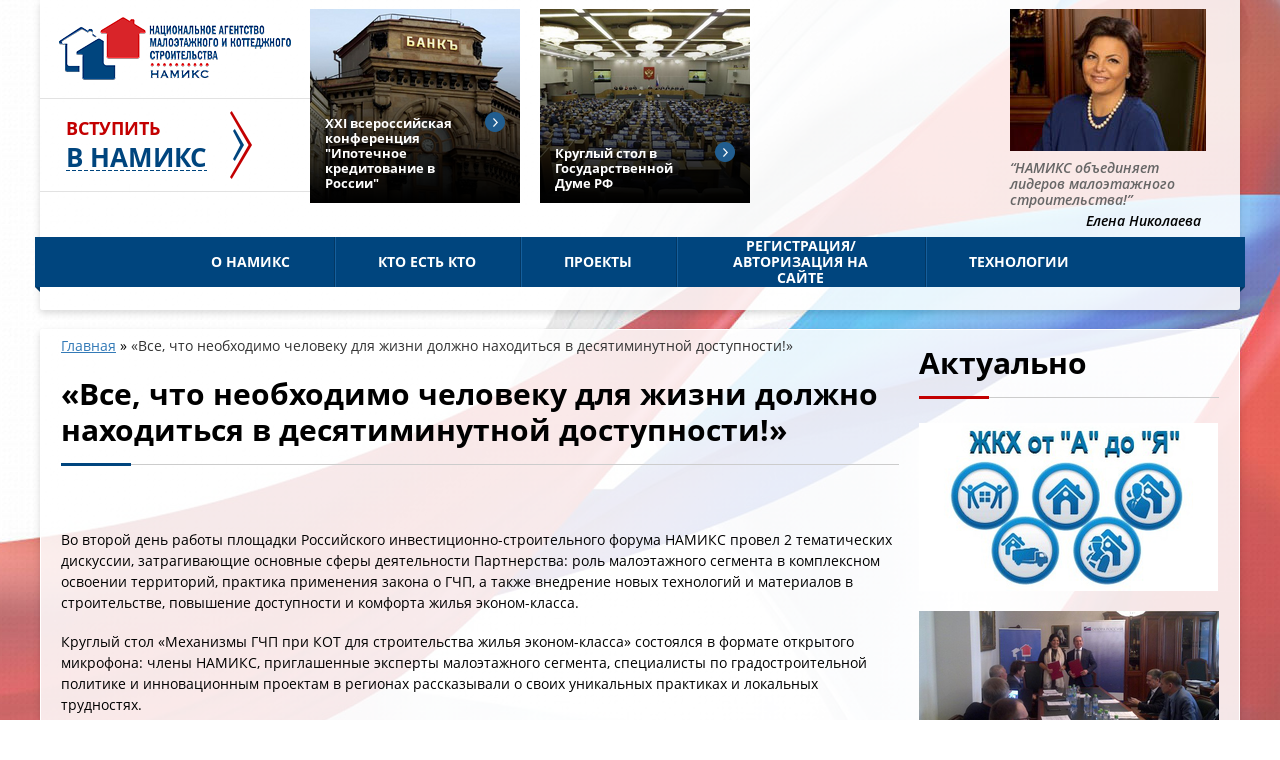

--- FILE ---
content_type: text/html; charset=UTF-8
request_url: http://namiks.ru/novosti/vse-chto-neobhodimo-cheloveku-dlya-zhizni-dolzhno-nahoditsya-v-desyatiminutnoj-dostupnosti.html
body_size: 33735
content:
<!DOCTYPE html>
<html>
	<head>
		<meta http-equiv="Content-Type" content="text/html; charset=UTF-8" />
<title>«Все, что необходимо человеку для жизни должно находиться в десятиминутной доступности!» | НАМИКС</title>

<base href="http://namiks.ru/" />
<link href="favicon.ico" rel="icon" type="image/vnd.microsoft.icon" />
<link rel="shortcut icon" href="favicon.ico" type="image/vnd.microsoft.icon">

<meta name="keywords" content="" />
<meta name="description" content="" />
<!-- CSS Style -->
<link href="favicon.ico" rel="icon" type="image/vnd.microsoft.icon" />
<link rel="shortcut icon" href="favicon.ico" type="image/vnd.microsoft.icon">

<link rel="stylesheet" href="http://maxcdn.bootstrapcdn.com/bootstrap/3.3.6/css/bootstrap.min.css">
<link rel="stylesheet" type="text/css" media="screen, projection" href="/assets/css/style.css"  />
<link rel="stylesheet" type="text/css" media="screen, projection" href="/assets/css/menu_vertical.css" />
<link rel="stylesheet" type="text/css" media="screen, projection" href="/assets/css/menu_horizontal.css" />
<link rel="stylesheet" type="text/css" media="screen, projection" href="/assets/css/jquery.fancybox.css" />

<link rel="stylesheet" type="text/css" media="screen, projection" href="/assets/css/cms_1.css" />
<link rel="stylesheet" type="text/css" media="screen, projection" href="/assets/css/cms_2.css"  />
<link rel="stylesheet" type="text/css" media="screen, projection" href="/assets/css/cms_3.css"  />

<link rel="stylesheet" type="text/css" media="screen, projection" href="/assets/css/styles.css"  />
<link rel="stylesheet" type="text/css" href="/assets/css/gritter.css" />


<!-- Java Script -->
<script type="text/javascript" src="http://ajax.googleapis.com/ajax/libs/jquery/1.11.1/jquery.min.js"></script>
<script src="http://maxcdn.bootstrapcdn.com/bootstrap/3.3.6/js/bootstrap.min.js"></script>
<script type="text/javascript" src="assets/js/jquery.cookie.js" ></script>
<script type="text/javascript" src="assets/js/jquery.hoverIntent.minified.js" ></script>
<script type="text/javascript" src="assets/js/jquery.dcjqaccordion.2.7.min.js" ></script>
<script type="text/javascript" async>
	$(document).ready(function($){
		$('#accordion').dcAccordion({
			eventType: 'click',
			autoClose: false,
			saveState: true,
			disableLink: true,
			speed: 'fast',
			classActive: 'test',
			showCount: true
		});
	});
</script>  

<script type="text/javascript" src="assets/js/jquery.mousewheel-3.0.4.pack.js" ></script>
<script type="text/javascript" src="assets/js/jquery.fancybox.pack.js" ></script>		
<script type="text/javascript" >
	var fbjQuery = jQuery.noConflict();
	
	fbjQuery(document).ready(function() {
		fbjQuery("a[rel=example_group]").fancybox({
			'helpers': {
				'overlay': {
					'locked': false
				}
			},
			'openEffect' : 'elastic',
			'closeEffect' : 'elastic',
			'titlePosition'      : 'over',
			'titleFormat'          : function(title, currentArray, currentIndex, currentOpts) {
				return '<span id="fancybox-title-over">Фото ' + (currentIndex + 1) + ' / ' + currentArray.length + (title.length ? ' &nbsp; ' + title : '') + '</span>';
			}
		});
	});
</script>
<script src="/assets/js/tinydropdown.js"></script>


<meta name='yandex-verification' content='67f5dae665c647c7' />



	</head>
	<body>
		<div id="root">
			<div class="page-general">
				<div class="page-header">
				<div class="page-header__bg"></div>
				<div class="page-header__container page-header__container--first container">
					<div class="page-header__top row">
						<div class="col-xs-6 col-sm-4 col-md-3 col-lg-3">
							<div class="panel">
								<div class="panel__logo-wrap">
									<a href="/" class="panel__logo-bg"></a>
								</div>
								<div class="panel__join">
									<a href="post/o-namiks/kak-vstupit-v-namiks.html" class="panel__link">
										<div class="panel__text">
											<div class="panel__text-top">Вступить</div>
											<div class="panel__text-foot">В намикс</div>
										</div>
										<div class="panel__shape"></div>
									</a>
								</div>
							</div>
						</div>
						<div class="col-xs-6 col-sm-4 col-md-6 col-lg-7">
							<div class="events">
								<div class="event">
	<a href="meropriyatiya/xxi-vserossijskaya-konferenciya-ipotechnoe-kreditovanie-v-rossii.html" class="event__item">
		
		<div class="event__top">
				<img src="http://namiks.ru/assets/cache/phpthumbof/assets_images_event_whatsapp-image-2023-04-18-at-18.26.24.jpeg.8f6ae854ccfec54bcfb9aab5f097b224.png" alt="XXI всероссийская конференция "Ипотечное кредитование в России"" />
		</div>
		
		<div class="event__name">
			<span class="event__title">
				XXI всероссийская конференция "Ипотечное кредитование в России"
			</span>
		</div>
	</a>
</div><div class="event">
	<a href="meropriyatiya/kruglyj-stol-v-gosudarstvennoj-dume-rf.html" class="event__item">
		
		<div class="event__top">
				<img src="http://namiks.ru/assets/cache/phpthumbof/assets_images_news_whatsapp-image-2023-04-18-at-17.53.58.jpeg.8f6ae854ccfec54bcfb9aab5f097b224.png" alt="Круглый стол в Государственной Думе РФ" />
		</div>
		
		<div class="event__name">
			<span class="event__title">
				Круглый стол в Государственной Думе РФ
			</span>
		</div>
	</a>
</div>
							</div>
						</div>
						<div class="col-xs-2 col-sm-4 col-md-3 col-lg-2">
							<div class="boss">
								<div class="boss__photo">
									<img src="/assets/image/boss.jpg" height="142" width="196" alt="">
								</div>
								<div class="boss__content">
									<div class="boss__quote">
										“НАМИКС объединяет лидеров малоэтажного строительства!”
									</div>
									<div class="boss__info">Елена Николаева</div>
								</div>
							</div>
						</div>
					</div>
					<div class="page-header__menu">
							<div class="page-header__container">
								<div class="page-header__menu-large hidden-xs">
									<ul class="menu" id="nav"><li><a href="/" title="О НАМИКС" >О НАМИКС</a><ul class="sub"><li><a href="/post/o-namiks/kak-vstupit-v-namiks.html" title="Как вступить в НАМИКС?" >Как вступить в НАМИКС?</a></li>
<li><a href="/post/o-namiks/prichiny-byt-v-namiks.html" title="Причины быть в НАМИКС" >Причины быть в НАМИКС</a></li>
<li><a href="/post/o-namiks/kak-vstupit-v-namiks46.html" title="ПРЕСС-ЦЕНТР" >ПРЕСС-ЦЕНТР</a></li>
<li><a href="/post/o-namiks/ustav.html" title="Устав" >Устав</a></li>
<li><a href="/post/o-namiks/istoriya.html" title="История" >История</a></li>
<li class="last"><a href="/post/o-namiks/kontakty.html" title="Контакты" >Контакты</a></li>
</ul></li>
<li><a href="/post/gensovet-namiks.html" title="Кто есть кто" >Кто есть кто</a><ul class="sub"><li><a href="/post/gensovet-namiks/prezident-namiks.html" title="Президент НАМИКС" >Президент НАМИКС</a></li>
<li><a href="/post/gensovet-namiks/gensovet-namiks1.html" title="Генсовет НАМИКС" >Генсовет</a></li>
<li><a href="/post/gensovet-namiks/koordinacionnyj-sovet.html" title="Координационный совет" >Координационный совет</a></li>
<li><a href="/post/gensovet-namiks/chleny-namiks.html" title="Члены НАМИКС" >Члены НАМИКС</a></li>
<li><a href="/post/gensovet-namiks/partnery1.html" title="Партнеры" >Партнеры</a></li>
<li><a href="/post/gensovet-namiks/vice-prezident-namiks.html" title="Вице-президент НАМИКС" >Вице-президент</a></li>
<li class="last"><a href="/post/gensovet-namiks/ispolnitelnaya-direkciya.html" title="Исполнительная дирекция" >Исполнительная дирекция</a></li>
</ul></li>
<li><a href="/post/proekty.html" title="Проекты" >Проекты</a></li>
<li><a href="/meropriyatiya.html" title="Регистрация/Авторизация на сайте" >Регистрация/Авторизация на сайте</a></li>
<li class="last"><a href="/post/tehnologii.html" title="Технологии" >Технологии</a></li>
</ul>
									<script type="text/javascript">
										var dropdown=new TINY.dropdown.init("dropdown", {id:'nav', active:'menuhover'});
									</script>
								</div>
								<div class="page-header__menu-header">
									<button class="page-header__menu-toggle collapsed" type="button" data-toggle="collapse" data-target=".bs-navbar-collapse">
										<span class="sr-only">Toggle navigation</span>
										<span class="icon-bar"></span>
										<span class="icon-bar"></span>
										<span class="icon-bar"></span>
									</button>
								</div>
								<nav class="page-header__menu-collapse bs-navbar-collapse collapse" aria-expanded="true">
									<ul class="nav navbar-nav"><li><a href="/" title="О НАМИКС" >О НАМИКС</a><ul class="sub"><li><a href="/post/o-namiks/kak-vstupit-v-namiks.html" title="Как вступить в НАМИКС?" >Как вступить в НАМИКС?</a></li>
<li><a href="/post/o-namiks/prichiny-byt-v-namiks.html" title="Причины быть в НАМИКС" >Причины быть в НАМИКС</a></li>
<li><a href="/post/o-namiks/kak-vstupit-v-namiks46.html" title="ПРЕСС-ЦЕНТР" >ПРЕСС-ЦЕНТР</a></li>
<li><a href="/post/o-namiks/ustav.html" title="Устав" >Устав</a></li>
<li><a href="/post/o-namiks/istoriya.html" title="История" >История</a></li>
<li class="last"><a href="/post/o-namiks/kontakty.html" title="Контакты" >Контакты</a></li>
</ul></li>
<li><a href="/post/gensovet-namiks.html" title="Кто есть кто" >Кто есть кто</a><ul class="sub"><li><a href="/post/gensovet-namiks/prezident-namiks.html" title="Президент НАМИКС" >Президент НАМИКС</a></li>
<li><a href="/post/gensovet-namiks/gensovet-namiks1.html" title="Генсовет НАМИКС" >Генсовет</a></li>
<li><a href="/post/gensovet-namiks/koordinacionnyj-sovet.html" title="Координационный совет" >Координационный совет</a></li>
<li><a href="/post/gensovet-namiks/chleny-namiks.html" title="Члены НАМИКС" >Члены НАМИКС</a></li>
<li><a href="/post/gensovet-namiks/partnery1.html" title="Партнеры" >Партнеры</a></li>
<li><a href="/post/gensovet-namiks/vice-prezident-namiks.html" title="Вице-президент НАМИКС" >Вице-президент</a></li>
<li class="last"><a href="/post/gensovet-namiks/ispolnitelnaya-direkciya.html" title="Исполнительная дирекция" >Исполнительная дирекция</a></li>
</ul></li>
<li><a href="/post/proekty.html" title="Проекты" >Проекты</a></li>
<li><a href="/meropriyatiya.html" title="Регистрация/Авторизация на сайте" >Регистрация/Авторизация на сайте</a></li>
<li class="last"><a href="/post/tehnologii.html" title="Технологии" >Технологии</a></li>
</ul>
								</nav>
							</div>
					</div>
				</div>
			</div>
				
				
				<div class="page-content">
					<div class="page-content__container container">
						<div class="wrap row">
							<div class="col-xs-12 col-sm-12 col-md-8 col-lg-8">
								<div class="text">
									<!-- Start crumb -->
<span class="B_crumbBox"><span class="B_firstCrumb"><a class="B_homeCrumb" href="/" title="Национальное агентство малоэтажного и коттеджного строительства">Главная</a></span> » <span class="B_lastCrumb"><span class="B_currentCrumb">«Все, что необходимо человеку для жизни должно находиться в десятиминутной доступности!»</span></span></span>
<!-- End crumb -->
									<h1 class="caption caption--default">«Все, что необходимо человеку для жизни должно находиться в десятиминутной доступности!»</h1>
									 

 
									<p><img title="" src="http://ic.pics.livejournal.com/namiks/34900870/70991/70991_900.jpg" alt="" /></p>
<p>Во второй день работы площадки Российского инвестиционно-строительного форума НАМИКС провел 2 тематических дискуссии, затрагивающие основные сферы деятельности Партнерства: роль малоэтажного сегмента в комплексном освоении территорий, практика применения закона о ГЧП, а также внедрение новых технологий и материалов в строительстве, повышение доступности и комфорта жилья эконом-класса.</p>
<p>Круглый стол &laquo;Механизмы ГЧП при КОТ для строительства жилья эконом-класса&raquo; состоялся в формате открытого микрофона: члены НАМИКС, приглашенные эксперты малоэтажного сегмента, специалисты по градостроительной политике и инновационным проектам в регионах рассказывали о своих уникальных практиках и локальных трудностях.</p>
<p></p>
<p>Состав аудитории придал глубокую проблемность обсуждаемым идеям и вопросам. Оставаясь представителями пусть и социально ответственного, но все же бизнеса, многие спикеры настаивали на необходимости закрепления строительства и управления социальной инфраструктурой при жилых объектах за органами муниципальной власти. Так, Д.Котровский, партнёр девелоперской компании Химки Групп, начал выступление с обозначения нерешенных вопросов, мешающих развитию программ комплексного освоения территорий (1. обеспечение социальной и другой сопутствующей инфраструктурой, 2. упрощение налогообложения, 3. государственная поддержка проектов КОТ), а продолжил неутешительной статистикой: в 2015 г. планировалось инвестировать (в т.ч. банкам) более 500 млрд.рублей, на практике же показатели оказались ниже в 5 раз, при этом население профинансировало отрасль жилищного строительства на 800 млрд.рублей! Вывод, по мнению Д.Котровского, очевиден: &laquo;Рентабельность девелоперов и так почти на нуле, необходимо переводить содержание объектов социнфраструктуры на муниципалитеты&raquo;.</p>
<p>Аналогичная жалоба, но с другой аргументацией поступила от В.Мищенко, Председателя совета директоров компании Kaskad Family, который утверждает, что кредитуемые девелоперы с трудом укладываются в базовый бюджет, не говоря о том, чтобы брать на себя финансирование социнфраструктуры, которая зачастую окупается более чем за 10 лет.</p>
<p><img title="" src="http://ic.pics.livejournal.com/namiks/34900870/71410/71410_900.jpg" alt="" /></p>
<p>Одним из наиболее жестких вариантов решения проблемы финансирования программ КОТ стало предложение применить методику сбора средств на ОДН, т.е. доплачивать за социнфраструктуру самим жителям.</p>
<p>Главная цель проектов КОТ &mdash; создание максимально комфортных условий для жизни граждан на новых территориях, которые пока не могут похвастаться мегаполисной обеспеченностью инфраструктурой. Еще дальше в разработке основополагающей идеологии КОТ пошли в RRG, применив методы кластерного моделирования и передовые достижения урбанистики. Д.Колокольников, председатель совета директоров ГК RRG, порекомендовал коллегам при разработке таких проектов ставить во главу угла градообразующую идею и руководствоваться простым правилом: все, что необходимо человеку для жизни должно находиться в десятиминутной доступности в рамках конкретного урбанистического кластера.<br />Результатом нарушения этих принципов, конфликта между запланированными и реализованными проектами становятся неформатные невостребованные площади, число которых растет уже и в городах-миллионниках, а также чрезмерно перегруженная транспортная инфраструктура, не выдерживающая ежедневных челночных микро-миграций.</p>
<p>Не нашел однозначного ответа в ходе дискуссии и вопрос о качестве возводимой застройщиком социнфраструктуры: обладает ли он достаточной информацией для учета всех особенностей территории и ее жителей? насколько заинтересован он в создании качественной школы, больницы и дальнейшем ее развитии? &laquo;Формально это процесс дарения, но на практике &mdash; это вынужденное дарение&raquo;, &mdash; предостерегают застройщики.</p>
<p>Не секрет, что многие возлагают серьезные надежды на использование помещений первых этажей в многоквартирных домах. Возможно ли посредством такого инструментария реализовать систему КОТ? На этот вопрос ответила Президент НАМИКС, чья деятельность в ее профильном Комитете ГД РФ в последние месяцы тесно связана с отстаиванием интересов жильцов МКД, чьи базовые права ущемляются при размещении в таких домах хостелов и ночлежек. &laquo;Первые этажи жилого дома могут быть использованы (в т.ч. для размещения хостелов, магазинов, парикмахерских, салонов и пр. &mdash; прим.) только после согласия жильцов многоквартирного дома, поскольку они должны понимать, что это неминуемо повлияет как на снижение стоимости кв.м. их жилья до 30%, так и на комфорт проживания: режим тишины, безопасности, вывоз мусора, приборы учета и другие нюансы&raquo;, &mdash; обозначила возможные проблемы Е.Николаева.</p>
<p><img title="" src="http://ic.pics.livejournal.com/namiks/34900870/71579/71579_900.jpg" alt="" /></p>
<p>Неожиданно острой оказалась проблема обеспечения комфортной жизненной средой курортных регионов. По словам О.Гусевой, коммерческого директора Управляющей компании &laquo;Фонд Юг&raquo;, огромные жилые площади в районах Сочи, Адлера, Геленджика и других городов южного региона не обеспечены ни налаженным водообеспечением, ни газовой коммуникацией, и только механизмам КОТ под силу превратить города-курорты из &laquo;мертвых зимой&raquo; в круглогодичные удобные для жизни и самодостаточные территории.</p>
<p>Модераторы призвали участников круглого стола готовить свои предложения и замечания по практике применения закона о ГЧП в строительстве для его дальнейшего усовершенствования.</p>
<p>Несмотря на формат второго круглого стола (сессия вопросов и ответов), посвященного практике введения инновационных технологий в строительстве, эксперты продемонстрировали удивительное единогласие, не свойственное подобным площадкам.</p>
<p>Востребованность инно-подходов подтвердили и уже практикующие эксперты, и те, чьи программы не в состоянии перейти на качественно новый уровень из-за невозможности применения новых моделей и материалов.</p>
<p>В.Цыганков, зампредседателя Экспертного совета при Комитете ГД РФ по жилищной политике и ЖКХ, предложил внести обязательным требованием к проектам формирующейся библиотеки проектов Минстроя использование инновационных технологий, а также ускорить принятие комплексной инновационной стратегии. В.Казейкин, вице-президент НАМИКС, поддержал коллегу, сославшись на практику Болгарии, в которой уже сейчас активно действуют 5 целевых программ стимулирования инноваций. Кроме того, по опыту В.Казейкина, достижение энергоэффективности класса &laquo;В&raquo;, требуемой в нормативных и тендерных документах, невозможно без применения инновационных материалов и подходов.</p>
<p>О вкладе в гармонизацию западноевропейского и российского технического законодательства рассказал представитель одного из международных членов НАМИКС, технический эксперт компании Дюпон С.Самонин, особое внимание уделив проводимым ими техисытаниям, разработке технологических стандартов. Особую заинтересованность участников дискуссии вызвали созданные в результате этой работы новый мембранный материал Tyvek и &laquo;метод малой горелки&raquo;.</p>
<p>Тем не менее коллеги призвали в погоне за энергоэффективностью и инновационностью не упускать из внимания функциональный облик итогового проекта: &laquo;Никто и никогда не будет смотреть на голые стены или материал. Покупателя интересует только возможности использования конечного продукта, жилья, в которое он может заехать&raquo;, заявил Ю.Рожин, заместитель генерального директора Kaskad Servise.</p>
<p>Работа по содействию применению инновационных материалов, по словам модератора дискуссии А.Калугина, директора ТД Промышленность / КРОСТ, заявлена в качестве одного из приоритетных направлений деятельности НАМИКС в текущем году.</p>
<p>Пресс-служба НП НАМИКС</p>
									
									
									
								</div>
							</div>
							<div class="col-xs-12 col-sm-12 col-md-4 col-lg-4">
								<div class="sidebar">
									<div class="caption caption--special">Актуально</div>
									<div class="sidebar">
										
<a href="aktualno/3.html" class="sidebar__recent">
		<img src="http://namiks.ru/assets/cache/phpthumbof/assets_images_zhkk-ot-a-do-ya.jpg.b415fa316deee149a2190c0f05ef70a5.png" alt="ЖКХ от А до Я" />
	</a>

<a href="aktualno/2.html" class="sidebar__recent">
		<img src="http://namiks.ru/assets/cache/phpthumbof/assets_images_58943_9001.jpg.b415fa316deee149a2190c0f05ef70a5.png" alt="Соглашение о сотрудничестве подписали НАМИКС и «Опора России»" />
	</a>

										<a href="aktualno.html" class="sidebar__button">
											<span>Смотреть все</span>
										</a>
									</div>
								</div>
							</div>
						</div>
						<div class="social row">
						<div class="col-xs-12 col-sm-12 col-md-12 col-lg-12">
							<script type="text/javascript" src="//yastatic.net/es5-shims/0.0.2/es5-shims.min.js" charset="utf-8"></script>
<script type="text/javascript" src="//yastatic.net/share2/share.js" charset="utf-8"></script>
<div class="ya-share2" data-services="vkontakte,facebook,odnoklassniki,moimir,gplus,twitter,lj"></div>
						</div>
					</div>
					</div>
				</div>
				<div class="page-push"></div>	
			</div>
			
				<div class="page-footer">
			<div class="page-footer__container page-footer__container--first">
				<div class="page-footer__holder">
					<div class="page-footer__menu">
							<div class="page-footer__container">
								<div class="page-footer__menu-large hidden-xs">
									<ul class="menu"><li><a href="/" title="О НАМИКС" >О НАМИКС</a></li>
<li><a href="/post/gensovet-namiks.html" title="Кто есть кто" >Кто есть кто</a></li>
<li><a href="/post/proekty.html" title="Проекты" >Проекты</a></li>
<li><a href="/meropriyatiya.html" title="Регистрация/Авторизация на сайте" >Регистрация/Авторизация на сайте</a></li>
<li class="last"><a href="/post/tehnologii.html" title="Технологии" >Технологии</a></li>
</ul>
								</div>
								<div class="page-footer__menu-header">
									<button class="page-footer__menu-toggle collapsed" type="button" data-toggle="collapse" data-target=".bs-navbar-collapse-footer">
										<span class="sr-only">Toggle navigation</span>
										<span class="icon-bar"></span>
										<span class="icon-bar"></span>
										<span class="icon-bar"></span>
									</button>
								</div>
								<nav class="page-footer__menu-collapse bs-navbar-collapse-footer collapse" aria-expanded="true">
									<ul class="nav navbar-nav"><li><a href="/" title="О НАМИКС" >О НАМИКС</a></li>
<li><a href="/post/gensovet-namiks.html" title="Кто есть кто" >Кто есть кто</a></li>
<li><a href="/post/proekty.html" title="Проекты" >Проекты</a></li>
<li><a href="/meropriyatiya.html" title="Регистрация/Авторизация на сайте" >Регистрация/Авторизация на сайте</a></li>
<li class="last"><a href="/post/tehnologii.html" title="Технологии" >Технологии</a></li>
</ul>
								</nav>
							</div>
					</div>
					<div class="page-footer__container container">
						<div class="page-footer__bottom row">
							<div class="col-xs-6 col-sm-6 col-md-3 col-lg-3">
								<div class="copy">2016 © НАМИКС - Национальное агенство
								малоэтажного и коттеджного строительства.
								Все права защищены</div>
							</div>
							<div class="col-xs-6 col-sm-6 col-md-6 col-lg-5">
								<div class="entry">
									<div class="entry__wrap">
										
<form id="ajaxSearch_form" action="poisk-po-sajtu.html" method="post">
    <fieldset>
    <input type="hidden" name="advsearch" value="oneword" />
    <label>
      <input id="ajaxSearch_input" class="cleardefault" type="text" name="search" value="Запрос для поиска..." onfocus="this.value=(this.value=='Запрос для поиска...')? '' : this.value ;" />
    </label>
    
        <label>
            <input id="ajaxSearch_submit" type="submit" name="sub" value="Найти!" />
        </label>
    
    </fieldset>
</form>


<div class="AS_ajax_resultsIntroFailure">
    
  </div>

									</div>
									<a href="accounts/login.html" class="entry__button"><span>Войти в личный кабинет</span></a>
								</div>
							</div>
							<div class="col-xs-12 col-sm-12 col-md-3 col-lg-4">
								<div class="webstr">
									<div class="webstr__text">
										<a href="http://web-str.ru/">Создание интернет сайтов<br>
										Раскрутка</a>
									</div>
									<div class="webstr__logo"></div>
								</div>
							</div>
						</div>
					</div>
				</div>
			</div>
		</div>
<script src="assets/js/mobilyslider.js" type="text/javascript"></script>
<script src="assets/js/init.js" type="text/javascript"></script>

<!-- Yandex.Metrika counter -->
<script src="https://mc.yandex.ru/metrika/watch.js" type="text/javascript"></script>
<script type="text/javascript">
try {
    var yaCounter36805095 = new Ya.Metrika({
        id:36805095,
        clickmap:true,
        trackLinks:true,
        accurateTrackBounce:true,
        webvisor:true
    });
} catch(e) { }
</script>
<noscript><div><img src="https://mc.yandex.ru/watch/36805095" style="position:absolute; left:-9999px;" alt="" /></div></noscript>
<!-- /Yandex.Metrika counter -->



<script>
  (function(i,s,o,g,r,a,m){i['GoogleAnalyticsObject']=r;i[r]=i[r]||function(){
  (i[r].q=i[r].q||[]).push(arguments)},i[r].l=1*new Date();a=s.createElement(o),
  m=s.getElementsByTagName(o)[0];a.async=1;a.src=g;m.parentNode.insertBefore(a,m)
  })(window,document,'script','https://www.google-analytics.com/analytics.js','ga');

  ga('create', 'UA-76477923-1', 'auto');
  ga('send', 'pageview');

</script>

<div id="back-top" style="">
	<a href="#top">
		<span>Наверх</span>
	</a>
</div>


<script type="text/javascript" src="assets/js/jquery.maskedinput.min.js"></script>
<script type="text/javascript">
	jQuery(function($){
		$("#popup1 #phone").mask("+7 (999) 999-9999");
		$("#respond #phone").mask("+7 (999) 999-9999");
	});
</script>

<script src="/assets/js/owl.carousel.min.js"></script>
<script src="/assets/js/main.js"></script>
			
		</div>
	</body>
</html>

--- FILE ---
content_type: text/css
request_url: http://namiks.ru/assets/css/style.css
body_size: 4800
content:
@import url(https://fonts.googleapis.com/css?family=Open+Sans:400,600,300,700&subset=latin,cyrillic-ext);

#content_up_menu
{
	padding: 0 0 0 300px;
	}
#header 
{
	padding: 15px 0;
}
.logo
{
	text-decoration:none;
}
.contact
{
	float:left;
	width:230px;
	margin: 5px 131px;
	text-align:center;
	color:#7e7e7e;
	font-size:12px
	}
.contact span
{
	display:inline-block;
	color:#41598d;
	font-size:24px;
	text-shadow:0px 0px 2px white;
	}
#sideLeft
{
	float: left;
	width: 260px;
	margin-left: -100%;
	position: relative;
	padding:0 0 20px 6px
	}
#sideLeft p span
{
	width:100%;
	display:block;
	color:#6e6e6e;
	}
.photo_nik
{
	margin-top: 10px;
}
#nav-wrapper {
    clear: right;
    padding: 40px 0 0;
}
#nav_container {
    z-index: 99;
    height: 46px;
    position: relative;
    margin: 0 20px;
    padding: 0 1px;
}
#content_top {
    background: url('/assets/image/content_top.png') top center no-repeat;
}

#icetabs 
{
    background: #134679 url('/assets/image/icetabs.png') repeat-x top;
    min-height: 200px;
}
#donate {
    background: #134679;
    text-align: center;
    color: #fff;
    font-size: 2em;
    margin: 0 auto 50px;
    min-height: 87px;
	width: 920px;
	float: left;
	max-width: 100%
}
#donate .padding {
    margin: 0 15px;
    text-shadow: 1px 1px 1px rgba(0,0,0,.75);
    text-align: center;
    padding: 15px 0 10px;
    background: url(/assets/image/donate.png) repeat-x top;
}
#donate .padding p {
    clear: both;
    font-style: italic;
    line-height: 1.6em;
    margin-bottom: .6em;
}
#donate .padding p.last {
    margin-bottom: 0;
}
#donate a, #donate a span {
    background-image: url(/assets/image/donate_button.png);
}
#donate a {
    background: url(/assets/image/donate_button.png) no-repeat center top;
    color: #F7CC48;
    font-style: normal;
    margin: 0 auto -28px auto;
    clear: both;
    padding-left: 0px;
    font-size: .9em;
    line-height: 40px;
    height: 40px;
    display: block;
    position: relative;
    WIDTH: 400px;
    text-decoration: none;
    transition: .3s;
    max-width: 100%;
}
#donate a:hover
{
	color: #fff;
}
.nopadding
{
	padding: 0!important
}
.nopaddingleft
{
	padding-left: 0!important
}
#container .right
{
	padding-right: 0
}
#container .left 
{
	padding-right: 20px;
}
#container .left .main, #container .right
{
    background: #fff;
    float:left;
}
#container .left .main
{
	padding: 15px;
	width: 100%;
}
.right .col-module_header {
    background-image: url(/assets/image/col-module_style2_header.png);
    margin-bottom: 12px;
}
.right .col-module_header h3 {
    margin: 0;
    color: #fff;
    text-shadow: 1px 1px 1px #000;
    padding: 8px 15px 8px;
    letter-spacing: 0.02em;
    font-size: 1.2em;
	text-transform: uppercase;
}
.right .col-module_header h3 span {
    color: #F7CC48;
}
.right  .col-module-content {
    margin: 0;
    padding: 0 15px;
    position: relative;
    overflow: visible;
    clear: both;
}
.col-module
{
	margin: 0 0 25px 0;
}
.slider .ice-description {
    padding: 0 3.5em;
    color: rgba(255,255,255,.75);
}
.slider .ice-description h3.ice-title {
    color: #fff;
    text-shadow: 1px 1px 1px rgba(0,0,0,.7);
    font-size: 1.75em;
    width: 55%;
    float: left;
    padding: 0;
    margin: .5em 0 .5em;
    line-height: 1.5em;
}
.slider .ice-description h3.ice-title:first-letter
{
	display: block;
	float: left;
	font: 3.5em/75% Georgia, "Times New Roman", Times, serif;
	padding: 8px 10px 0 0;
}
.slider .ice-description  img {
    float: right;
    background: rgba(255,255,255,.2);
    border: 1px solid rgba(255,255,255,.3);
    padding: 9px;
    margin: .2em 0 .8em 1em;
}
.slider .ice-description p
{
	float: none;
	width: auto;
}
#copyright {
    background: url(/assets/image/copyright.png) repeat-x center top;
    clear: both;
    text-shadow: 1px 1px 1px #fff;
    position: relative;
    overflow: hidden;
    text-align: center;
    padding: 45px 0 20px;
}
.navbar-brand
{
	color: #fff!important;
	padding-top: 5px;
}
.navbar-header
{
	width: 300px;
max-width: 100%;
margin: 0 auto;
font: 500 16px 'Open Sans';
}
.navbar-default
{
	background: none;
	border: none;
}
.navbar-default .navbar-toggle
{
	margin-top: 0;
}

/*******************media*****************/
@media (max-width: 992px)
{
	img
	{
		max-width: 100%;
	}
	#icetabs
	{
		display: none;
	}
	#donate, .menu-menu-container
	{
		width: 100%!important;
	}
	#header .row
	{
		margin: 0
	}
}



@media (max-width: 768px)
{
	#header
	{
		text-align: center;
	}	
	.logo img
	{
		margin-bottom: 10px;
	}
	#mainNav ul li
	{
		display: block!important;
	}
	#mainNav ul
	{
		background: #134679;
	}
	.navbar-collapse, #mainNav
	{
		padding: 0!important
	}
	.navbar-default
	{
		margin: 0
	}
	.call_back_button
	{
		bottom: 0!important;
	}
	#mainNav ul li ul li
	{
		width: 100%!important
	}
}


--- FILE ---
content_type: text/css
request_url: http://namiks.ru/assets/css/menu_vertical.css
body_size: 1113
content:
#accordion{float:left}
.accordion{font: bold 14px Arial, sans-serif; border-top: 1px solid #ccc; border-right: 1px solid #ccc; border-left: 1px solid #ccc;position: relative;}
.accordion, .accordion li {margin:0; padding: 0; border: none;list-style-type:none;float:left;width:100%}
.accordion a {padding: 10px 10px 10px 50px; background: #ececec; text-decoration:none; display: block; color: #333; border-bottom: 1px solid #ccc; border-top: 1px solid #fff; position: relative; text-shadow: 1px 1px 1px #fff;}
.accordion a.dcjq-parent, .accordion a.dcjq-parent:hover {background: #D7D4D4 url(../img/menu_vertical/bg_grey.png) repeat-x 0 -1px;}
.accordion a.dcjq-parent.active {}
.accordion a .dcjq-icon {position: absolute; top: 50%; left: 14px; width: 34px; margin-top: -17px; height: 34px; background: url(../img/menu_vertical/arrow_grey_right.png) no-repeat 0 center;}
.accordion a.dcjq-parent.active .dcjq-icon {background: url(../img/menu_vertical/arrow_grey_down.png) no-repeat 0 center;}
.accordion a:hover {background: #fff; color: #990000;}
.accordion a:active{}
#accordion  #accordion {margin-bottom: 0;}

--- FILE ---
content_type: text/css
request_url: http://namiks.ru/assets/css/menu_horizontal.css
body_size: 2103
content:
#mainNav {
	padding:0 5px;
	position: relative;
	z-index: 1000;
	margin:0 auto;
	border-top: none;
	}
#mainNav ul
{
	list-style-type:none;
	margin:0;
	text-align: center;
	}
#mainNav ul li
{
	display:inline-block;
	}
#mainNav ul li a
{
	display:block;
	font-size:16px;
	text-decoration:none;
	padding: 12px 13px;
	font-style:normal;
	z-index:200;
	text-align:center;
	border-bottom:0;
	z-index:100000;
	color: #fff;
	font-family: Neuton, Georgia, "Times New Roman", Times, serif;
	letter-spacing: 0.02em;
	text-transform: uppercase;
	transition: .3s;
	text-shadow: 1px 1px 1px #000;
	}
li.current ul li a:link,li.current ul li a:visited,#mainNav ul li a:link,#mainNav ul li a:visited
{
	color:#fff;
	}
#mainNav ul li:hover > ul
{
	height: auto;
	padding: 15px 20px;
	z-index: 5;
	}
#mainNav ul li:hover a
{
	color:#bbc7fd;
	border-bottom:0;

	}
#mainNav ul li ul
{
	position:absolute;
	left:0!important;
	
	width:194px;
	border-bottom:1px solid #a2a7b5;
    border-radius:0 0 3px 3px;
    z-index:50000;
    -moz-box-shadow: 0 1px 3px rgba(0,0,0,0.2);
    -o-box-shadow: 0 1px 3px rgba(0,0,0,0.2);
    box-shadow: 0 1px 3px rgba(0,0,0,0.2);
    right: 0;
    width: 100%;
    background: #fff;
    height: 0;
    transition: .3s;
    overflow: hidden;
    padding: 0 20px;
    z-index: 1;
    }
#mainNav ul li ul li
{
	height:auto;
	padding:0px!important;
	text-align: left;
	border-bottom: 1px dotted #ccc;
	position: relative;
	background: none;
	width: 31.5%;
	margin: 0 0 0 15px;
	float: left;
	list-style-type: none;
	}
#mainNav ul li ul li:nth-child(3n+1)
{
	clear: both;
}
#mainNav ul li ul li a
{
	z-index:199;
	position:relative;
	text-shadow:none;
	margin:0!important;
	padding:6px 12px 8px!important;
	color:#555!important;
	text-shadow:1px 1px #fff;
	text-indent:0!important;
	text-transform: uppercase;
	width:auto!important;
	border-left: 0;
	border-right: 0;
	text-align: left;
	font-size: 1.2em !important;
	}
#mainNav ul li ul li:hover a
{
	color:#000!important;
	}

#headerNav
{
	padding: 40px 0 0;
}
.menu-menu-container
{
	width: 920px;
	position: relative;
    margin: 0px auto;
}



--- FILE ---
content_type: text/css
request_url: http://namiks.ru/assets/css/cms_1.css
body_size: 6420
content:
* {
	margin: 0;
	padding: 0;
	}
button
{
	/*transition: 0.3s;*/
	}
table
{
	max-width: 100%;
	margin-bottom: 15px;
	}
body
{
	/*font: 14px/18px Arial, Tahoma, Verdana, sans-serif;*/
	width: 100%;
	}
#wrapper
{
	width: 996px;
	margin: 0 auto;
	overflow:hidden;
	}

#middle
{
	width: 100%;
	height: 1%;
	position: relative;
	}
#middle:after
{
	content: '';
	clear: both;
	display: table;
	}
#container
{
	width: 100%;
	float: left;
	overflow: hidden;
	margin-bottom:20px;
	}

#content {
	padding: 0 0 0 300px;
	min-height:500px;
	padding-top: 20px;
	}

 #footer
{
 	position: relative;
 	border-top: 1px solid #ccc;
 	padding: 15px;
 	}
.flink li
{
	display:inline;
	}
.flink li a
{
	color:#333333;
 	padding: 0 15px;
 	text-decoration: underline;
 	border-right: 1px solid #333;
 	font-size: 12px;
	}
.flinks li
{
	display:inline-block;
	margin:20px 0;
	padding: 0 15px;
	width: 33%;
	}
.flinks li:nth-child(1)
{
	padding-left: 0;
	}
.flinks li:nth-child(2)
{
	text-align: center;
	}
.flinks li.developers
{
	font-size: 12px;
	text-align: right;
	padding-right: 0;
	}

/*����� �� �����*/
#ajaxSearch_form
{
	float:left;
	}
#ajaxSearch_form input[type=text]
{
	padding: 5px 10px;
	font-weight: normal;
	}
ul.head_link
{
	float:right;
	width:80px;
	background: url(../img/head_link.jpg) no-repeat;
	margin-right:20px;
	clear: none;
	}
ul.head_link li
{
	list-style:none;
	display:inline-block;
	margin-left:-4px;
	text-indent:-9999em;
	overflow:hidden
	}
ul.head_link li a
{
	width:40px;
	height:27px;
	display:block;
	}

/*������ �����	*/
#back-top
{
	display: none;
	}
#back-top a
{
	background: url('../img/up.png') center 10px no-repeat rgba(255,255,255,0.5);
	padding:32px 7px 17px;
	position: fixed;
	bottom: 45px;
	left: 80px;
	text-align: center;
	color: #020202;
	text-transform: uppercase;
	text-decoration: none;
	-moz-border-radius: 3px;
	-webkit-border-radius: 3px;
	-khtml-border-radius: 3px;
	border-radius: 3px;
	font-size: 14px;
	}
/*����������� ���*/
.b-popup {
    background-color: rgba(0, 0, 0, 0.6);
    min-height: 100%;
    overflow: hidden;
    position: fixed;
    top: 0;
    width: 100%;
    display: none;
    z-index: 99999;
}
.b-popup .b-popup-content {
    background-color: #fff;
    border: 1px solid #000;
    margin: 140px auto 0;
    padding: 42px;
    text-align: center;
    width: 540px;
    font:17px "OpenSans";
    color: #462814;
    position: relative;
    min-height: 200px;
}
.b-popup .b-popup-content label
{
	font-weight: normal!important;
	margin-bottom: 5px;
	font: 17px Tahoma
	}
.b-popup .b-popup-content input[type=text]
{
	width: 300px;
	padding: 7px 8px;
	border:1px solid #a89991;
	-moz-border-radius: 4px;
  	-webkit-border-radius: 4px;
	-khtml-border-radius: 4px;
  	border-radius: 4px;
  	behavior: url(border-radius.htc);
	}
.b-popup .b-popup-content input[type=submit]
{
	background: #ddc272;
	border: 1px solid #a68846;
    color: #52372e;
    cursor: pointer;
    font: 23px "Tahoma";
    height: 48px;
    margin-top: 20px;
    padding: 0;
    text-align: center;
    width: 281px;
	}
.call_back_button
{
    bottom: 40%;
    position: fixed;
    right: 15px;
    z-index: 999999;
}
#callback_form table
{
	width: 100%
	}
.b-popup .b-popup-content h2
{
	  font: 26px "Tahoma";
	  color: #462814;
	  margin-bottom: 25px;
	}
.b-popup .b-popup-content .info
{
	font:16px "OpenSans";
	color: #000000;
	}
.b-popup .b-popup-content .close
{
	position: absolute;
	background: url("../img/call_close.png") no-repeat scroll 0 0 rgba(0, 0, 0, 0);
	width: 18px;
	height: 18px;
	content: '';
	right: 20px;
	top: 20px;
    cursor: pointer;
	}
/*������� �����*/
#outerspace {
    position: relative;
    height: 120px;
	background: url('../img/call.png') no-repeat;
	width: 120px;
    }

.box {
	position: relative;
	height: 46px;
	width: 48px;
	padding: 30px 30px;
	-webkit-animation: spin 3s infinite linear;
	-moz-animation: spin 3s infinite linear;
	-webkit-transform-style: preserve-3d;
	-moz-transform-style: preserve-3d;
	box-sizing: content-box;
}

.box div {
  	position: relative;
  	height: 46px;
  	width: 48px;
  	-webkit-animation:rotate 3s infinite linear;
  	-moz-animation:rotate 3s infinite linear;
}

.box div img {width:48px; height:46px;
  	border-radius:200px;
  	-webkit-animation:rot 3s infinite linear;
  	-moz-animation:rot 3s infinite linear;
  	padding: 0;
}

.side1{
  animation: spin linear 1s;
  animation-iteration-count: 1;
  transform-origin: 50% 0%;
  -webkit-animation: spin linear 1s;
  -webkit-animation-iteration-count: 1;
  -webkit-transform-origin: 50% 0%;
  -moz-animation: spin linear 1s;
  -moz-animation-iteration-count: 1;
  -moz-transform-origin: 50% 0%;
  -o-animation: spin linear 1s;
  -o-animation-iteration-count: 1;
  -o-transform-origin: 50% 0%;
  -ms-animation: spin linear 0.5s;
  -ms-animation-iteration-count: 1;
  -ms-transform-origin: 50% 0%;
}

@keyframes spin{
  0% {
    transform:  rotate(25deg) ;
  }
  20% {
    transform:  rotate(-15deg) ;
  }
  40% {
    transform:  rotate(15deg) ;
  }
  60% {
    transform:  rotate(-5deg) ;
  }
  80% {
    transform:  rotate(10deg) ;
  }
  100% {
    transform:  rotate(25deg) ;
  }
}

@-moz-keyframes spin{
  0% {
    -moz-transform:  rotate(25deg) ;
  }
  20% {
    -moz-transform:  rotate(-15deg) ;
  }
  40% {
    -moz-transform:  rotate(15deg) ;
  }
  60% {
    -moz-transform:  rotate(-5deg) ;
  }
  80% {
    -moz-transform:  rotate(10deg) ;
  }
  100% {
    -moz-transform:  rotate(25deg) ;
  }
}

@-webkit-keyframes spin {
  0% {
    -webkit-transform:  rotate(25deg) ;
  }
  20% {
    -webkit-transform:  rotate(-15deg) ;
  }
  40% {
    -webkit-transform:  rotate(15deg) ;
  }
  60% {
    -webkit-transform:  rotate(-5deg) ;
  }
  80% {
    -webkit-transform:  rotate(10deg) ;
  }
  100% {
    -webkit-transform:  rotate(25deg) ;
  }
}

@-o-keyframes spin {
  0% {
    -o-transform:  rotate(25deg) ;
  }
  20% {
    -o-transform:  rotate(-15deg) ;
  }
  40% {
    -o-transform:  rotate(15deg) ;
  }
  60% {
    -o-transform:  rotate(-5deg) ;
  }
  80% {
    -o-transform:  rotate(10deg) ;
  }
  100% {
    -o-transform:  rotate(25deg) ;
  }
}

@-ms-keyframes spin {
  0% {
    -ms-transform:  rotate(25deg) ;
  }
  20% {
    -ms-transform:  rotate(-15deg) ;
  }
  40% {
    -ms-transform:  rotate(15deg) ;
  }
  60% {
    -ms-transform:  rotate(-5deg) ;
  }
  80% {
    -ms-transform:  rotate(10deg) ;
  }
  100% {
    -ms-transform:  rotate(25deg) ;
  }
}

--- FILE ---
content_type: text/css
request_url: http://namiks.ru/assets/css/cms_2.css
body_size: 4893
content:
a {
	outline: none;
	text-decoration: underline;
}
a:hover
{
	text-decoration: none;
	}
h1
{
	font-size:26px;
	line-height:28px;
	margin-bottom: 20px;
	}
h2
{
	font-size:22px;
	line-height:24px;
	margin: 15px 0 10px;
	color: #000;
	}
h3
{
	font-size: 18px;
	line-height: 20px;
	}
p
{
	margin: 0 0 18px;
	float: left;
	width: 100%;
	}
img
{
	border: none;
	}
ul, ol {
    clear: both;
}

/* ������� ������*/
.B_crumbBox
{
	float:left;
	margin-bottom: 20px;
	width:100%;
	}
.B_currentCrumb
{
	color:#333333;
	}


/*���������� �����*/
.content_inner
{
	margin-bottom:20px;
	width:100%;
	float:left;
	}
.content_inner ul, .content_inner ol
{
	margin-left: 25px;
	}
.content_inner p img
{
	margin:  0 10px;
}

/*������ �� ��������*/
ul.articleul
{
	float:left;
	margin-left: 0!important;
	margin-bottom: 25px;
	width: 100%;
	}
ul.articleul li
{
	list-style:none;
	float:left;
	width:100%;
	}
ul.articleul li span
{
	width:100%;
	display:block;
	color:#333333;
	margin-bottom: 10px;
	font-size: 0.9em;
	font-style: italic;
	}

ul.articleul li img
{
	float:left;
	margin-right:7px;
	}
ul.articleul li a
{
	text-decoration: none;
	}
ul.articleul li h2
{
	font-size: 20px;
	}
/*������ �� ��������*/
ul.articlelinkl {
	float:left;
	margin-bottom:20px;
	display:block;
	width: 100%;
	margin-left: 0;
	}
ul.articlelinkl li
{
	list-style:none;
	line-height:25px;
	background:url(../img/marker.jpg) left center no-repeat;

	padding-left: 22px;
	position: relative;
	}
ul.articlelinkl li a
{
	text-decoration:none;
	color: #000;
	}
ul.articlelinkl li a:hover
{
	text-decoration:underline
	}

a.rightlink {
	float: left;
	margin-bottom: 2px;
	padding-right: 5px;
	width: 100%;
	text-align: right;
	}

/*��������� ����*/
.block_news
{
	float:left;
	width: 100%;
	}
.block_news h3
{
	font-size: 17px;
	}
.block_news .date
{
	display: block;
	font-size: 12px;
	font-style: italic;
	margin-bottom: 10px;
	}
.block_news .news_item
{
	float:left;
	width: 100%;
	margin-bottom: 10px;
	font-size: 12px;
	}
.block_news .news_item p
{
	clear: none
	}
.news_item img {
	float:left;
	margin: 0 10px 10px 0;
 	border: 1px solid #ddd;
    border-radius: 4px;
    display: block;
    padding: 4px;
    transition: all 0.2s ease-in-out 0s;}

/*����� �������*/
.gal {
	margin:15px 0;
	font-size: 0;
	float:left;
	width: 100%;
}
.gal .image {
	display:inline-block;
	vertical-align:top;
	position: relative;
	width:33%;
}
.gal .image a {
	display: block;
	padding: 4px;
	margin: 6px;
	border: 1px solid #ccc;
	background: #fff;
	position: relative;
}
.gal .image a:after {
	content: '';
	position: absolute;
	right: 0;
	bottom: 4px;
	left: 0;
	height: 90px;
	z-index: -1;
	-moz-box-shadow: 0 20px 20px -15px rgba(0, 0, 0, 0.82);
	-webkit-box-shadow: 0 20px 20px -15px rgba(0, 0, 0, 0.82);
	box-shadow: 0 20px 20px -15px rgba(0, 0, 0, 0.82);
	border-radius: 41%;
}
.gal .image img {
	width: 100%;
	border: none !important;
	padding: 0 !important;
	border-radius: 0 !important;
}
.gal.col1 .image {width:100%;}.gal.col2 .image {width:50%;}.gal.col3 .image {width:33%;}.gal.col4 .image {width:25%;}.gal.col5 .image {width:20%;}.gal.col6 .image {width:16.6%;}

/*�����������*/
.jot-list,.jot-form,.jot-comment,.jot-row
{
	float:left;
	width:100%;
	}
.jot-row .jot-comment-entry
{
	margin-top: 10px;
	}

/* Sitemap ����� ��� ����� �����.*/
.sitemap ul
{
	list-style-type:none;
	}

.sitemap ul ul,.sitemap ul ul, .sitemap ul ul ul, .sitemap ul ul ul ul
{
	padding:10px;
	list-style-type:none;
	margin:10px 20px;
	border-left: 1px solid #333;
	}
.sitemap ul li
{
	padding:2px;
	}
.sitemap a
{
	color:#333;
	}
.sitemap a:hover
{
	color:#428bca;
	}

/*��� ����� �������� �����. �� ��������!!! */
#respond
{
	float:left;
	margin-top: 20px;
	width: 100%;
	}
.errors
{
	margin-bottom: 15px;
	color:#7f7f7f;
	font-style: italic;
	}
.errors strong
{
	color: red;
	width:100%;
	}

.thank strong
{
	color: green;
	width:100%;
	font-weight: bold;
	margin-bottom: 15px;
	}
.thank ul li
{
	list-style:none;
	}
#respond table tr td
{
	padding: 8px;
	}
#respond table tr td input[type=text]
{
	padding: 5px 7px;
	}
/*����� ��� ����������� ������*/

.ajaxSearch_paging
{
	margin-bottom:20px;
	float:left;
	width:100%;
	}
.ajaxSearch_highlight
{
	background-color: rgba(15,193,200,0.8);
	}
.ajaxSearch_resultLink
{
	text-decoration: none;
	}

#content  img {
    border: 1px solid #ddd;
    border-radius: 4px;
    box-shadow: 0 1px 3px rgba(0, 0, 0, 0.055);
    display: block;
    line-height: 20px;
    padding: 4px;
    transition: all 0.2s ease-in-out 0s;
}

.articleimg{background: url(../img/imgbg.jpg) no-repeat center top;background-size: contain;padding: 3px 3px 7px 3px;float:left;margin-right:7px;margin-bottom: 5px;}
a.ditto_page{margin:0px 4px;text-decoration:none;border-bottom:1px #414141 solid;font-size:16px;color:#0e5e93;}
a.ditto_page:hover{border:none}
.ditto_currentpage{font-size:16px;}
.slash{font-size:16px;line-height:26px;}

--- FILE ---
content_type: text/css
request_url: http://namiks.ru/assets/css/cms_3.css
body_size: 2642
content:
.red
{
	color: #ff0000	}
#cartInner fieldset
{
	border:none;
	float:left;
	width:100%;
	padding: 15px 2px;
	}
#cartInner a
{
	text-decoration: none;	}
.shop_table
{
	width: 100%;
	}
.shop_table tr td
{
	vertical-align: top;
	}
.shop_table tr td:first-child
{
	width: 60%;
	}
.shop_table tr td:last-child
{
	width: 40%;
	}
.galmini
{
	clear: both
	}
.full
{
	float:left;
	width: 100%;
	padding: 0 5px;
	}
.select select
{
	padding: 0 7px;
	min-width: 150px;
	cursor: pointer;
	}
.select select option
{
	padding: 5px 7px;
	}
.smimg img
{
	padding: 0!important;
	border: none!important;
	box-shadow: none!important
	}
tr.itogo td
{
	padding: 10px 25px;
	font-size: 20px;
	border-top: 3px solid #e7e6e6;
	text-align: right;	}
tr.itogo td span
{
	text-transform: uppercase;
	font-weight: bold;
	font-size: 24px;	}
#shopOrderForm, #shopOrderForm fieldset, #shopOrderForm table
{
	width: 100%	}
#shopOrderForm table tr td {	vertical-align: top;
	padding: 10px;
	font: 18px Calibri;
}
#shopOrderForm table tr td input[type=text],#shopOrderForm table tr td textarea
{
	width: 247px;
	padding: 5px 7px;
	}
#shopOrderForm table tr td select
{
	width: 247px;
	padding: 0 7px;	}
#shopOrderForm table tr td select option
{
	padding: 5px 7px;	}
#shopOrderForm table tr td label
{
	text-transform: uppercase;
	font-weight: normal;	}
#shopOrderForm table tr td label.big
{
	font-size: 20px;
	font-weight: bold;	}
#shopOrderForm table tr td input[type="radio"]
{
	margin-right: 10px;
	float:left;	}
.icon-delivery {
    background: rgba(0, 0, 0, 0) url("/assets/img/icon-delivery.png") repeat scroll 0 0;
    display: inline-block;
    height: 38px;
    width: 50px;
    float:left;
}
.icon-basket
{
	background: rgba(0, 0, 0, 0) url("/assets/img/icon-basket.png") repeat scroll 0 0;
    display: inline-block;
    height: 47px;
    width: 50px;
	}
.icon-pay1
{
	background: rgba(0, 0, 0, 0) url("/assets/img/nal.png") repeat scroll 0 0;
    display: inline-block;
    height: 28px;
    width: 50px;
    float:left;	}
.icon-pay2
{
	background: rgba(0, 0, 0, 0) url("/assets/img/webmoney.png") repeat scroll 0 0;
    display: inline-block;
    height: 42px;
    width: 50px;
    float:left;
	}
#shopOrderForm table tr td table tr td
{
	vertical-align: middle;	}
#shopOrderForm table tr td table tr td:nth-child(1)
{
	width: 10%
	}
#shopOrderForm table tr td table tr td:nth-child(2)
{
	width: 20%	}
.shop-cart-full
{
	margin-top: 0!important;	}
.shop-cart-full fieldset
{
	padding-top: 0!important;	}
.shop-cart-small
{
	margin: 15px 0;	}
.shop-cart-small .shop-cart-body
{
	text-align: right;	}
.galmini a img
{	float:left;
	margin: 5px;
	}

--- FILE ---
content_type: text/css
request_url: http://namiks.ru/assets/css/styles.css
body_size: 116168
content:
@charset "UTF-8";
/* =================================================================
   RESET
   ================================================================= */
html,
body,
div,
span,
applet,
object,
iframe,
blockquote,
pre,
a,
abbr,
acronym,
address,
big,
cite,
code,
del,
dfn,
em,
img,
ins,
kbd,
q,
s,
samp,
small,
strike,
strong,
sub,
sup,
tt,
var,
b,
u,
i,
center,
dl,
dt,
dd,
ol,
ul,
li,
fieldset,
form,
label,
legend,
table,
caption,
tbody,
tfoot,
thead,
tr,
th,
td,
article,
aside,
canvas,
details,
embed,
figure,
figcaption,
footer,
header,
hgroup,
menu,
nav,
output,
ruby,
section,
summary,
time,
mark,
audio,
video {
  margin: 0;
  padding: 0;
  border: 0;
  vertical-align: baseline;
}
body,
html {
  height: 100%;
}
img,
fieldset,
a img {
  border: none;
}
input[type="submit"],
button {
  cursor: pointer;
}
input[type="submit"]::-moz-focus-inner,
button::-moz-focus-inner {
  padding: 0;
  border: 0;
}
textarea {
  overflow: auto;
}
input,
button {
  margin: 0;
  padding: 0;
  border: 0;
}
input,
textarea,
select,
button,
h1,
h2,
h3,
h4,
h5,
h6,
a,
span,
a:focus {
  outline: none;
}
ul,
ol {
  list-style-type: none;
}

table {
  border-spacing: 0;
  border-collapse: collapse;
  width: 100%;
}
/* =================================================================
	 BASE
	 ================================================================= */
html,
body {
  height: 100%;
}
body {
  background-color: #fff;
  color: #000;
  font: 14px/21px 'OpenSansRegular';
  overflow-x: hidden;
  min-width: 300px;
}
#root {
  height: auto !important;
  min-height: 100%;
  height: 100%;
}
/* =================================================================
   FONTS
   ================================================================= */
@font-face {
  font-family: 'OpenSansRegular';
  src: url('../font/OpenSansRegular.eot');
  src: url('../font/OpenSansRegular.eot') format('embedded-opentype'), url('../font/OpenSansRegular.woff2') format('woff2'), url('../font/OpenSansRegular.woff') format('woff'), url('../font/OpenSansRegular.ttf') format('truetype'), url('../font/OpenSansRegular.svg#OpenSansRegular') format('svg');
}
@font-face {
  font-family: 'OpenSansBold';
  src: url('../font/OpenSansBold.eot');
  src: url('../font/OpenSansBold.eot') format('embedded-opentype'), url('../font/OpenSansBold.woff2') format('woff2'), url('../font/OpenSansBold.woff') format('woff'), url('../font/OpenSansBold.ttf') format('truetype'), url('../font/OpenSansBold.svg#OpenSansBold') format('svg');
}
@font-face {
  font-family: 'OpenSansSemiboldItalic';
  src: url('../font/OpenSansSemiboldItalic.eot');
  src: url('../font/OpenSansSemiboldItalic.eot') format('embedded-opentype'), url('../font/OpenSansSemiboldItalic.woff2') format('woff2'), url('../font/OpenSansSemiboldItalic.woff') format('woff'), url('../font/OpenSansSemiboldItalic.ttf') format('truetype'), url('../font/OpenSansSemiboldItalic.svg#OpenSansSemiboldItalic') format('svg');
}
@font-face {
  font-family: 'OpenSansItalic';
  src: url('../font/OpenSansItalic.eot');
  src: url('../font/OpenSansItalic.eot') format('embedded-opentype'), url('../font/OpenSansItalic.woff2') format('woff2'), url('../font/OpenSansItalic.woff') format('woff'), url('../font/OpenSansItalic.ttf') format('truetype'), url('../font/OpenSansItalic.svg#OpenSansItalic') format('svg');
}
/*!
 * animate.css -http://daneden.me/animate
 * Version - 3.5.1
 * Licensed under the MIT license - http://opensource.org/licenses/MIT
 *
 * Copyright (c) 2016 Daniel Eden
 */
.animated {
  -webkit-animation-duration: 1s;
  animation-duration: 1s;
  -webkit-animation-fill-mode: both;
  animation-fill-mode: both;
}
.animated.infinite {
  -webkit-animation-iteration-count: infinite;
  animation-iteration-count: infinite;
}
.animated.hinge {
  -webkit-animation-duration: 2s;
  animation-duration: 2s;
}
.animated.flipOutX,
.animated.flipOutY,
.animated.bounceIn,
.animated.bounceOut {
  -webkit-animation-duration: .75s;
  animation-duration: .75s;
}
@-webkit-keyframes bounce {
  from,
  20%,
  53%,
  80%,
  to {
    -webkit-animation-timing-function: cubic-bezier(0.215, 0.61, 0.355, 1);
    animation-timing-function: cubic-bezier(0.215, 0.61, 0.355, 1);
    -webkit-transform: translate3d(0, 0, 0);
    transform: translate3d(0, 0, 0);
  }
  40%,
  43% {
    -webkit-animation-timing-function: cubic-bezier(0.755, 0.05, 0.855, 0.06);
    animation-timing-function: cubic-bezier(0.755, 0.05, 0.855, 0.06);
    -webkit-transform: translate3d(0, -30px, 0);
    transform: translate3d(0, -30px, 0);
  }
  70% {
    -webkit-animation-timing-function: cubic-bezier(0.755, 0.05, 0.855, 0.06);
    animation-timing-function: cubic-bezier(0.755, 0.05, 0.855, 0.06);
    -webkit-transform: translate3d(0, -15px, 0);
    transform: translate3d(0, -15px, 0);
  }
  90% {
    -webkit-transform: translate3d(0, -4px, 0);
    transform: translate3d(0, -4px, 0);
  }
}
@keyframes bounce {
  from,
  20%,
  53%,
  80%,
  to {
    -webkit-animation-timing-function: cubic-bezier(0.215, 0.61, 0.355, 1);
    animation-timing-function: cubic-bezier(0.215, 0.61, 0.355, 1);
    -webkit-transform: translate3d(0, 0, 0);
    transform: translate3d(0, 0, 0);
  }
  40%,
  43% {
    -webkit-animation-timing-function: cubic-bezier(0.755, 0.05, 0.855, 0.06);
    animation-timing-function: cubic-bezier(0.755, 0.05, 0.855, 0.06);
    -webkit-transform: translate3d(0, -30px, 0);
    transform: translate3d(0, -30px, 0);
  }
  70% {
    -webkit-animation-timing-function: cubic-bezier(0.755, 0.05, 0.855, 0.06);
    animation-timing-function: cubic-bezier(0.755, 0.05, 0.855, 0.06);
    -webkit-transform: translate3d(0, -15px, 0);
    transform: translate3d(0, -15px, 0);
  }
  90% {
    -webkit-transform: translate3d(0, -4px, 0);
    transform: translate3d(0, -4px, 0);
  }
}
.bounce {
  -webkit-animation-name: bounce;
  animation-name: bounce;
  -webkit-transform-origin: center bottom;
  -ms-transform-origin: center bottom;
      transform-origin: center bottom;
}
@-webkit-keyframes flash {
  from,
  50%,
  to {
    opacity: 1;
  }
  25%,
  75% {
    opacity: 0;
  }
}
@keyframes flash {
  from,
  50%,
  to {
    opacity: 1;
  }
  25%,
  75% {
    opacity: 0;
  }
}
.flash {
  -webkit-animation-name: flash;
  animation-name: flash;
}
/* originally authored by Nick Pettit - https://github.com/nickpettit/glide */
@-webkit-keyframes pulse {
  from {
    -webkit-transform: scale3d(1, 1, 1);
    transform: scale3d(1, 1, 1);
  }
  50% {
    -webkit-transform: scale3d(1.05, 1.05, 1.05);
    transform: scale3d(1.05, 1.05, 1.05);
  }
  to {
    -webkit-transform: scale3d(1, 1, 1);
    transform: scale3d(1, 1, 1);
  }
}
@keyframes pulse {
  from {
    -webkit-transform: scale3d(1, 1, 1);
    transform: scale3d(1, 1, 1);
  }
  50% {
    -webkit-transform: scale3d(1.05, 1.05, 1.05);
    transform: scale3d(1.05, 1.05, 1.05);
  }
  to {
    -webkit-transform: scale3d(1, 1, 1);
    transform: scale3d(1, 1, 1);
  }
}
.pulse {
  -webkit-animation-name: pulse;
  animation-name: pulse;
}
@-webkit-keyframes rubberBand {
  from {
    -webkit-transform: scale3d(1, 1, 1);
    transform: scale3d(1, 1, 1);
  }
  30% {
    -webkit-transform: scale3d(1.25, 0.75, 1);
    transform: scale3d(1.25, 0.75, 1);
  }
  40% {
    -webkit-transform: scale3d(0.75, 1.25, 1);
    transform: scale3d(0.75, 1.25, 1);
  }
  50% {
    -webkit-transform: scale3d(1.15, 0.85, 1);
    transform: scale3d(1.15, 0.85, 1);
  }
  65% {
    -webkit-transform: scale3d(0.95, 1.05, 1);
    transform: scale3d(0.95, 1.05, 1);
  }
  75% {
    -webkit-transform: scale3d(1.05, 0.95, 1);
    transform: scale3d(1.05, 0.95, 1);
  }
  to {
    -webkit-transform: scale3d(1, 1, 1);
    transform: scale3d(1, 1, 1);
  }
}
@keyframes rubberBand {
  from {
    -webkit-transform: scale3d(1, 1, 1);
    transform: scale3d(1, 1, 1);
  }
  30% {
    -webkit-transform: scale3d(1.25, 0.75, 1);
    transform: scale3d(1.25, 0.75, 1);
  }
  40% {
    -webkit-transform: scale3d(0.75, 1.25, 1);
    transform: scale3d(0.75, 1.25, 1);
  }
  50% {
    -webkit-transform: scale3d(1.15, 0.85, 1);
    transform: scale3d(1.15, 0.85, 1);
  }
  65% {
    -webkit-transform: scale3d(0.95, 1.05, 1);
    transform: scale3d(0.95, 1.05, 1);
  }
  75% {
    -webkit-transform: scale3d(1.05, 0.95, 1);
    transform: scale3d(1.05, 0.95, 1);
  }
  to {
    -webkit-transform: scale3d(1, 1, 1);
    transform: scale3d(1, 1, 1);
  }
}
.rubberBand {
  -webkit-animation-name: rubberBand;
  animation-name: rubberBand;
}
@-webkit-keyframes shake {
  from,
  to {
    -webkit-transform: translate3d(0, 0, 0);
    transform: translate3d(0, 0, 0);
  }
  10%,
  30%,
  50%,
  70%,
  90% {
    -webkit-transform: translate3d(-10px, 0, 0);
    transform: translate3d(-10px, 0, 0);
  }
  20%,
  40%,
  60%,
  80% {
    -webkit-transform: translate3d(10px, 0, 0);
    transform: translate3d(10px, 0, 0);
  }
}
@keyframes shake {
  from,
  to {
    -webkit-transform: translate3d(0, 0, 0);
    transform: translate3d(0, 0, 0);
  }
  10%,
  30%,
  50%,
  70%,
  90% {
    -webkit-transform: translate3d(-10px, 0, 0);
    transform: translate3d(-10px, 0, 0);
  }
  20%,
  40%,
  60%,
  80% {
    -webkit-transform: translate3d(10px, 0, 0);
    transform: translate3d(10px, 0, 0);
  }
}
.shake {
  -webkit-animation-name: shake;
  animation-name: shake;
}
@-webkit-keyframes headShake {
  0% {
    -webkit-transform: translateX(0);
    transform: translateX(0);
  }
  6.5% {
    -webkit-transform: translateX(-6px) rotateY(-9deg);
    transform: translateX(-6px) rotateY(-9deg);
  }
  18.5% {
    -webkit-transform: translateX(5px) rotateY(7deg);
    transform: translateX(5px) rotateY(7deg);
  }
  31.5% {
    -webkit-transform: translateX(-3px) rotateY(-5deg);
    transform: translateX(-3px) rotateY(-5deg);
  }
  43.5% {
    -webkit-transform: translateX(2px) rotateY(3deg);
    transform: translateX(2px) rotateY(3deg);
  }
  50% {
    -webkit-transform: translateX(0);
    transform: translateX(0);
  }
}
@keyframes headShake {
  0% {
    -webkit-transform: translateX(0);
    transform: translateX(0);
  }
  6.5% {
    -webkit-transform: translateX(-6px) rotateY(-9deg);
    transform: translateX(-6px) rotateY(-9deg);
  }
  18.5% {
    -webkit-transform: translateX(5px) rotateY(7deg);
    transform: translateX(5px) rotateY(7deg);
  }
  31.5% {
    -webkit-transform: translateX(-3px) rotateY(-5deg);
    transform: translateX(-3px) rotateY(-5deg);
  }
  43.5% {
    -webkit-transform: translateX(2px) rotateY(3deg);
    transform: translateX(2px) rotateY(3deg);
  }
  50% {
    -webkit-transform: translateX(0);
    transform: translateX(0);
  }
}
.headShake {
  -webkit-animation-timing-function: ease-in-out;
  animation-timing-function: ease-in-out;
  -webkit-animation-name: headShake;
  animation-name: headShake;
}
@-webkit-keyframes swing {
  20% {
    -webkit-transform: rotate3d(0, 0, 1, 15deg);
    transform: rotate3d(0, 0, 1, 15deg);
  }
  40% {
    -webkit-transform: rotate3d(0, 0, 1, -10deg);
    transform: rotate3d(0, 0, 1, -10deg);
  }
  60% {
    -webkit-transform: rotate3d(0, 0, 1, 5deg);
    transform: rotate3d(0, 0, 1, 5deg);
  }
  80% {
    -webkit-transform: rotate3d(0, 0, 1, -5deg);
    transform: rotate3d(0, 0, 1, -5deg);
  }
  to {
    -webkit-transform: rotate3d(0, 0, 1, 0deg);
    transform: rotate3d(0, 0, 1, 0deg);
  }
}
@keyframes swing {
  20% {
    -webkit-transform: rotate3d(0, 0, 1, 15deg);
    transform: rotate3d(0, 0, 1, 15deg);
  }
  40% {
    -webkit-transform: rotate3d(0, 0, 1, -10deg);
    transform: rotate3d(0, 0, 1, -10deg);
  }
  60% {
    -webkit-transform: rotate3d(0, 0, 1, 5deg);
    transform: rotate3d(0, 0, 1, 5deg);
  }
  80% {
    -webkit-transform: rotate3d(0, 0, 1, -5deg);
    transform: rotate3d(0, 0, 1, -5deg);
  }
  to {
    -webkit-transform: rotate3d(0, 0, 1, 0deg);
    transform: rotate3d(0, 0, 1, 0deg);
  }
}
.swing {
  -webkit-transform-origin: top center;
  -ms-transform-origin: top center;
      transform-origin: top center;
  -webkit-animation-name: swing;
  animation-name: swing;
}
@-webkit-keyframes tada {
  from {
    -webkit-transform: scale3d(1, 1, 1);
    transform: scale3d(1, 1, 1);
  }
  10%,
  20% {
    -webkit-transform: scale3d(0.9, 0.9, 0.9) rotate3d(0, 0, 1, -3deg);
    transform: scale3d(0.9, 0.9, 0.9) rotate3d(0, 0, 1, -3deg);
  }
  30%,
  50%,
  70%,
  90% {
    -webkit-transform: scale3d(1.1, 1.1, 1.1) rotate3d(0, 0, 1, 3deg);
    transform: scale3d(1.1, 1.1, 1.1) rotate3d(0, 0, 1, 3deg);
  }
  40%,
  60%,
  80% {
    -webkit-transform: scale3d(1.1, 1.1, 1.1) rotate3d(0, 0, 1, -3deg);
    transform: scale3d(1.1, 1.1, 1.1) rotate3d(0, 0, 1, -3deg);
  }
  to {
    -webkit-transform: scale3d(1, 1, 1);
    transform: scale3d(1, 1, 1);
  }
}
@keyframes tada {
  from {
    -webkit-transform: scale3d(1, 1, 1);
    transform: scale3d(1, 1, 1);
  }
  10%,
  20% {
    -webkit-transform: scale3d(0.9, 0.9, 0.9) rotate3d(0, 0, 1, -3deg);
    transform: scale3d(0.9, 0.9, 0.9) rotate3d(0, 0, 1, -3deg);
  }
  30%,
  50%,
  70%,
  90% {
    -webkit-transform: scale3d(1.1, 1.1, 1.1) rotate3d(0, 0, 1, 3deg);
    transform: scale3d(1.1, 1.1, 1.1) rotate3d(0, 0, 1, 3deg);
  }
  40%,
  60%,
  80% {
    -webkit-transform: scale3d(1.1, 1.1, 1.1) rotate3d(0, 0, 1, -3deg);
    transform: scale3d(1.1, 1.1, 1.1) rotate3d(0, 0, 1, -3deg);
  }
  to {
    -webkit-transform: scale3d(1, 1, 1);
    transform: scale3d(1, 1, 1);
  }
}
.tada {
  -webkit-animation-name: tada;
  animation-name: tada;
}
/* originally authored by Nick Pettit - https://github.com/nickpettit/glide */
@-webkit-keyframes wobble {
  from {
    -webkit-transform: none;
    transform: none;
  }
  15% {
    -webkit-transform: translate3d(-25%, 0, 0) rotate3d(0, 0, 1, -5deg);
    transform: translate3d(-25%, 0, 0) rotate3d(0, 0, 1, -5deg);
  }
  30% {
    -webkit-transform: translate3d(20%, 0, 0) rotate3d(0, 0, 1, 3deg);
    transform: translate3d(20%, 0, 0) rotate3d(0, 0, 1, 3deg);
  }
  45% {
    -webkit-transform: translate3d(-15%, 0, 0) rotate3d(0, 0, 1, -3deg);
    transform: translate3d(-15%, 0, 0) rotate3d(0, 0, 1, -3deg);
  }
  60% {
    -webkit-transform: translate3d(10%, 0, 0) rotate3d(0, 0, 1, 2deg);
    transform: translate3d(10%, 0, 0) rotate3d(0, 0, 1, 2deg);
  }
  75% {
    -webkit-transform: translate3d(-5%, 0, 0) rotate3d(0, 0, 1, -1deg);
    transform: translate3d(-5%, 0, 0) rotate3d(0, 0, 1, -1deg);
  }
  to {
    -webkit-transform: none;
    transform: none;
  }
}
@keyframes wobble {
  from {
    -webkit-transform: none;
    transform: none;
  }
  15% {
    -webkit-transform: translate3d(-25%, 0, 0) rotate3d(0, 0, 1, -5deg);
    transform: translate3d(-25%, 0, 0) rotate3d(0, 0, 1, -5deg);
  }
  30% {
    -webkit-transform: translate3d(20%, 0, 0) rotate3d(0, 0, 1, 3deg);
    transform: translate3d(20%, 0, 0) rotate3d(0, 0, 1, 3deg);
  }
  45% {
    -webkit-transform: translate3d(-15%, 0, 0) rotate3d(0, 0, 1, -3deg);
    transform: translate3d(-15%, 0, 0) rotate3d(0, 0, 1, -3deg);
  }
  60% {
    -webkit-transform: translate3d(10%, 0, 0) rotate3d(0, 0, 1, 2deg);
    transform: translate3d(10%, 0, 0) rotate3d(0, 0, 1, 2deg);
  }
  75% {
    -webkit-transform: translate3d(-5%, 0, 0) rotate3d(0, 0, 1, -1deg);
    transform: translate3d(-5%, 0, 0) rotate3d(0, 0, 1, -1deg);
  }
  to {
    -webkit-transform: none;
    transform: none;
  }
}
.wobble {
  -webkit-animation-name: wobble;
  animation-name: wobble;
}
@-webkit-keyframes jello {
  from,
  11.1%,
  to {
    -webkit-transform: none;
    transform: none;
  }
  22.2% {
    -webkit-transform: skewX(-12.5deg) skewY(-12.5deg);
    transform: skewX(-12.5deg) skewY(-12.5deg);
  }
  33.3% {
    -webkit-transform: skewX(6.25deg) skewY(6.25deg);
    transform: skewX(6.25deg) skewY(6.25deg);
  }
  44.4% {
    -webkit-transform: skewX(-3.125deg) skewY(-3.125deg);
    transform: skewX(-3.125deg) skewY(-3.125deg);
  }
  55.5% {
    -webkit-transform: skewX(1.5625deg) skewY(1.5625deg);
    transform: skewX(1.5625deg) skewY(1.5625deg);
  }
  66.6% {
    -webkit-transform: skewX(-0.78125deg) skewY(-0.78125deg);
    transform: skewX(-0.78125deg) skewY(-0.78125deg);
  }
  77.7% {
    -webkit-transform: skewX(0.390625deg) skewY(0.390625deg);
    transform: skewX(0.390625deg) skewY(0.390625deg);
  }
  88.8% {
    -webkit-transform: skewX(-0.1953125deg) skewY(-0.1953125deg);
    transform: skewX(-0.1953125deg) skewY(-0.1953125deg);
  }
}
@keyframes jello {
  from,
  11.1%,
  to {
    -webkit-transform: none;
    transform: none;
  }
  22.2% {
    -webkit-transform: skewX(-12.5deg) skewY(-12.5deg);
    transform: skewX(-12.5deg) skewY(-12.5deg);
  }
  33.3% {
    -webkit-transform: skewX(6.25deg) skewY(6.25deg);
    transform: skewX(6.25deg) skewY(6.25deg);
  }
  44.4% {
    -webkit-transform: skewX(-3.125deg) skewY(-3.125deg);
    transform: skewX(-3.125deg) skewY(-3.125deg);
  }
  55.5% {
    -webkit-transform: skewX(1.5625deg) skewY(1.5625deg);
    transform: skewX(1.5625deg) skewY(1.5625deg);
  }
  66.6% {
    -webkit-transform: skewX(-0.78125deg) skewY(-0.78125deg);
    transform: skewX(-0.78125deg) skewY(-0.78125deg);
  }
  77.7% {
    -webkit-transform: skewX(0.390625deg) skewY(0.390625deg);
    transform: skewX(0.390625deg) skewY(0.390625deg);
  }
  88.8% {
    -webkit-transform: skewX(-0.1953125deg) skewY(-0.1953125deg);
    transform: skewX(-0.1953125deg) skewY(-0.1953125deg);
  }
}
.jello {
  -webkit-animation-name: jello;
  animation-name: jello;
  -webkit-transform-origin: center;
  -ms-transform-origin: center;
      transform-origin: center;
}
@-webkit-keyframes bounceIn {
  from,
  20%,
  40%,
  60%,
  80%,
  to {
    -webkit-animation-timing-function: cubic-bezier(0.215, 0.61, 0.355, 1);
    animation-timing-function: cubic-bezier(0.215, 0.61, 0.355, 1);
  }
  0% {
    opacity: 0;
    -webkit-transform: scale3d(0.3, 0.3, 0.3);
    transform: scale3d(0.3, 0.3, 0.3);
  }
  20% {
    -webkit-transform: scale3d(1.1, 1.1, 1.1);
    transform: scale3d(1.1, 1.1, 1.1);
  }
  40% {
    -webkit-transform: scale3d(0.9, 0.9, 0.9);
    transform: scale3d(0.9, 0.9, 0.9);
  }
  60% {
    opacity: 1;
    -webkit-transform: scale3d(1.03, 1.03, 1.03);
    transform: scale3d(1.03, 1.03, 1.03);
  }
  80% {
    -webkit-transform: scale3d(0.97, 0.97, 0.97);
    transform: scale3d(0.97, 0.97, 0.97);
  }
  to {
    opacity: 1;
    -webkit-transform: scale3d(1, 1, 1);
    transform: scale3d(1, 1, 1);
  }
}
@keyframes bounceIn {
  from,
  20%,
  40%,
  60%,
  80%,
  to {
    -webkit-animation-timing-function: cubic-bezier(0.215, 0.61, 0.355, 1);
    animation-timing-function: cubic-bezier(0.215, 0.61, 0.355, 1);
  }
  0% {
    opacity: 0;
    -webkit-transform: scale3d(0.3, 0.3, 0.3);
    transform: scale3d(0.3, 0.3, 0.3);
  }
  20% {
    -webkit-transform: scale3d(1.1, 1.1, 1.1);
    transform: scale3d(1.1, 1.1, 1.1);
  }
  40% {
    -webkit-transform: scale3d(0.9, 0.9, 0.9);
    transform: scale3d(0.9, 0.9, 0.9);
  }
  60% {
    opacity: 1;
    -webkit-transform: scale3d(1.03, 1.03, 1.03);
    transform: scale3d(1.03, 1.03, 1.03);
  }
  80% {
    -webkit-transform: scale3d(0.97, 0.97, 0.97);
    transform: scale3d(0.97, 0.97, 0.97);
  }
  to {
    opacity: 1;
    -webkit-transform: scale3d(1, 1, 1);
    transform: scale3d(1, 1, 1);
  }
}
.bounceIn {
  -webkit-animation-name: bounceIn;
  animation-name: bounceIn;
}
@-webkit-keyframes bounceInDown {
  from,
  60%,
  75%,
  90%,
  to {
    -webkit-animation-timing-function: cubic-bezier(0.215, 0.61, 0.355, 1);
    animation-timing-function: cubic-bezier(0.215, 0.61, 0.355, 1);
  }
  0% {
    opacity: 0;
    -webkit-transform: translate3d(0, -3000px, 0);
    transform: translate3d(0, -3000px, 0);
  }
  60% {
    opacity: 1;
    -webkit-transform: translate3d(0, 25px, 0);
    transform: translate3d(0, 25px, 0);
  }
  75% {
    -webkit-transform: translate3d(0, -10px, 0);
    transform: translate3d(0, -10px, 0);
  }
  90% {
    -webkit-transform: translate3d(0, 5px, 0);
    transform: translate3d(0, 5px, 0);
  }
  to {
    -webkit-transform: none;
    transform: none;
  }
}
@keyframes bounceInDown {
  from,
  60%,
  75%,
  90%,
  to {
    -webkit-animation-timing-function: cubic-bezier(0.215, 0.61, 0.355, 1);
    animation-timing-function: cubic-bezier(0.215, 0.61, 0.355, 1);
  }
  0% {
    opacity: 0;
    -webkit-transform: translate3d(0, -3000px, 0);
    transform: translate3d(0, -3000px, 0);
  }
  60% {
    opacity: 1;
    -webkit-transform: translate3d(0, 25px, 0);
    transform: translate3d(0, 25px, 0);
  }
  75% {
    -webkit-transform: translate3d(0, -10px, 0);
    transform: translate3d(0, -10px, 0);
  }
  90% {
    -webkit-transform: translate3d(0, 5px, 0);
    transform: translate3d(0, 5px, 0);
  }
  to {
    -webkit-transform: none;
    transform: none;
  }
}
.bounceInDown {
  -webkit-animation-name: bounceInDown;
  animation-name: bounceInDown;
}
@-webkit-keyframes bounceInLeft {
  from,
  60%,
  75%,
  90%,
  to {
    -webkit-animation-timing-function: cubic-bezier(0.215, 0.61, 0.355, 1);
    animation-timing-function: cubic-bezier(0.215, 0.61, 0.355, 1);
  }
  0% {
    opacity: 0;
    -webkit-transform: translate3d(-3000px, 0, 0);
    transform: translate3d(-3000px, 0, 0);
  }
  60% {
    opacity: 1;
    -webkit-transform: translate3d(25px, 0, 0);
    transform: translate3d(25px, 0, 0);
  }
  75% {
    -webkit-transform: translate3d(-10px, 0, 0);
    transform: translate3d(-10px, 0, 0);
  }
  90% {
    -webkit-transform: translate3d(5px, 0, 0);
    transform: translate3d(5px, 0, 0);
  }
  to {
    -webkit-transform: none;
    transform: none;
  }
}
@keyframes bounceInLeft {
  from,
  60%,
  75%,
  90%,
  to {
    -webkit-animation-timing-function: cubic-bezier(0.215, 0.61, 0.355, 1);
    animation-timing-function: cubic-bezier(0.215, 0.61, 0.355, 1);
  }
  0% {
    opacity: 0;
    -webkit-transform: translate3d(-3000px, 0, 0);
    transform: translate3d(-3000px, 0, 0);
  }
  60% {
    opacity: 1;
    -webkit-transform: translate3d(25px, 0, 0);
    transform: translate3d(25px, 0, 0);
  }
  75% {
    -webkit-transform: translate3d(-10px, 0, 0);
    transform: translate3d(-10px, 0, 0);
  }
  90% {
    -webkit-transform: translate3d(5px, 0, 0);
    transform: translate3d(5px, 0, 0);
  }
  to {
    -webkit-transform: none;
    transform: none;
  }
}
.bounceInLeft {
  -webkit-animation-name: bounceInLeft;
  animation-name: bounceInLeft;
}
@-webkit-keyframes bounceInRight {
  from,
  60%,
  75%,
  90%,
  to {
    -webkit-animation-timing-function: cubic-bezier(0.215, 0.61, 0.355, 1);
    animation-timing-function: cubic-bezier(0.215, 0.61, 0.355, 1);
  }
  from {
    opacity: 0;
    -webkit-transform: translate3d(3000px, 0, 0);
    transform: translate3d(3000px, 0, 0);
  }
  60% {
    opacity: 1;
    -webkit-transform: translate3d(-25px, 0, 0);
    transform: translate3d(-25px, 0, 0);
  }
  75% {
    -webkit-transform: translate3d(10px, 0, 0);
    transform: translate3d(10px, 0, 0);
  }
  90% {
    -webkit-transform: translate3d(-5px, 0, 0);
    transform: translate3d(-5px, 0, 0);
  }
  to {
    -webkit-transform: none;
    transform: none;
  }
}
@keyframes bounceInRight {
  from,
  60%,
  75%,
  90%,
  to {
    -webkit-animation-timing-function: cubic-bezier(0.215, 0.61, 0.355, 1);
    animation-timing-function: cubic-bezier(0.215, 0.61, 0.355, 1);
  }
  from {
    opacity: 0;
    -webkit-transform: translate3d(3000px, 0, 0);
    transform: translate3d(3000px, 0, 0);
  }
  60% {
    opacity: 1;
    -webkit-transform: translate3d(-25px, 0, 0);
    transform: translate3d(-25px, 0, 0);
  }
  75% {
    -webkit-transform: translate3d(10px, 0, 0);
    transform: translate3d(10px, 0, 0);
  }
  90% {
    -webkit-transform: translate3d(-5px, 0, 0);
    transform: translate3d(-5px, 0, 0);
  }
  to {
    -webkit-transform: none;
    transform: none;
  }
}
.bounceInRight {
  -webkit-animation-name: bounceInRight;
  animation-name: bounceInRight;
}
@-webkit-keyframes bounceInUp {
  from,
  60%,
  75%,
  90%,
  to {
    -webkit-animation-timing-function: cubic-bezier(0.215, 0.61, 0.355, 1);
    animation-timing-function: cubic-bezier(0.215, 0.61, 0.355, 1);
  }
  from {
    opacity: 0;
    -webkit-transform: translate3d(0, 3000px, 0);
    transform: translate3d(0, 3000px, 0);
  }
  60% {
    opacity: 1;
    -webkit-transform: translate3d(0, -20px, 0);
    transform: translate3d(0, -20px, 0);
  }
  75% {
    -webkit-transform: translate3d(0, 10px, 0);
    transform: translate3d(0, 10px, 0);
  }
  90% {
    -webkit-transform: translate3d(0, -5px, 0);
    transform: translate3d(0, -5px, 0);
  }
  to {
    -webkit-transform: translate3d(0, 0, 0);
    transform: translate3d(0, 0, 0);
  }
}
@keyframes bounceInUp {
  from,
  60%,
  75%,
  90%,
  to {
    -webkit-animation-timing-function: cubic-bezier(0.215, 0.61, 0.355, 1);
    animation-timing-function: cubic-bezier(0.215, 0.61, 0.355, 1);
  }
  from {
    opacity: 0;
    -webkit-transform: translate3d(0, 3000px, 0);
    transform: translate3d(0, 3000px, 0);
  }
  60% {
    opacity: 1;
    -webkit-transform: translate3d(0, -20px, 0);
    transform: translate3d(0, -20px, 0);
  }
  75% {
    -webkit-transform: translate3d(0, 10px, 0);
    transform: translate3d(0, 10px, 0);
  }
  90% {
    -webkit-transform: translate3d(0, -5px, 0);
    transform: translate3d(0, -5px, 0);
  }
  to {
    -webkit-transform: translate3d(0, 0, 0);
    transform: translate3d(0, 0, 0);
  }
}
.bounceInUp {
  -webkit-animation-name: bounceInUp;
  animation-name: bounceInUp;
}
@-webkit-keyframes bounceOut {
  20% {
    -webkit-transform: scale3d(0.9, 0.9, 0.9);
    transform: scale3d(0.9, 0.9, 0.9);
  }
  50%,
  55% {
    opacity: 1;
    -webkit-transform: scale3d(1.1, 1.1, 1.1);
    transform: scale3d(1.1, 1.1, 1.1);
  }
  to {
    opacity: 0;
    -webkit-transform: scale3d(0.3, 0.3, 0.3);
    transform: scale3d(0.3, 0.3, 0.3);
  }
}
@keyframes bounceOut {
  20% {
    -webkit-transform: scale3d(0.9, 0.9, 0.9);
    transform: scale3d(0.9, 0.9, 0.9);
  }
  50%,
  55% {
    opacity: 1;
    -webkit-transform: scale3d(1.1, 1.1, 1.1);
    transform: scale3d(1.1, 1.1, 1.1);
  }
  to {
    opacity: 0;
    -webkit-transform: scale3d(0.3, 0.3, 0.3);
    transform: scale3d(0.3, 0.3, 0.3);
  }
}
.bounceOut {
  -webkit-animation-name: bounceOut;
  animation-name: bounceOut;
}
@-webkit-keyframes bounceOutDown {
  20% {
    -webkit-transform: translate3d(0, 10px, 0);
    transform: translate3d(0, 10px, 0);
  }
  40%,
  45% {
    opacity: 1;
    -webkit-transform: translate3d(0, -20px, 0);
    transform: translate3d(0, -20px, 0);
  }
  to {
    opacity: 0;
    -webkit-transform: translate3d(0, 2000px, 0);
    transform: translate3d(0, 2000px, 0);
  }
}
@keyframes bounceOutDown {
  20% {
    -webkit-transform: translate3d(0, 10px, 0);
    transform: translate3d(0, 10px, 0);
  }
  40%,
  45% {
    opacity: 1;
    -webkit-transform: translate3d(0, -20px, 0);
    transform: translate3d(0, -20px, 0);
  }
  to {
    opacity: 0;
    -webkit-transform: translate3d(0, 2000px, 0);
    transform: translate3d(0, 2000px, 0);
  }
}
.bounceOutDown {
  -webkit-animation-name: bounceOutDown;
  animation-name: bounceOutDown;
}
@-webkit-keyframes bounceOutLeft {
  20% {
    opacity: 1;
    -webkit-transform: translate3d(20px, 0, 0);
    transform: translate3d(20px, 0, 0);
  }
  to {
    opacity: 0;
    -webkit-transform: translate3d(-2000px, 0, 0);
    transform: translate3d(-2000px, 0, 0);
  }
}
@keyframes bounceOutLeft {
  20% {
    opacity: 1;
    -webkit-transform: translate3d(20px, 0, 0);
    transform: translate3d(20px, 0, 0);
  }
  to {
    opacity: 0;
    -webkit-transform: translate3d(-2000px, 0, 0);
    transform: translate3d(-2000px, 0, 0);
  }
}
.bounceOutLeft {
  -webkit-animation-name: bounceOutLeft;
  animation-name: bounceOutLeft;
}
@-webkit-keyframes bounceOutRight {
  20% {
    opacity: 1;
    -webkit-transform: translate3d(-20px, 0, 0);
    transform: translate3d(-20px, 0, 0);
  }
  to {
    opacity: 0;
    -webkit-transform: translate3d(2000px, 0, 0);
    transform: translate3d(2000px, 0, 0);
  }
}
@keyframes bounceOutRight {
  20% {
    opacity: 1;
    -webkit-transform: translate3d(-20px, 0, 0);
    transform: translate3d(-20px, 0, 0);
  }
  to {
    opacity: 0;
    -webkit-transform: translate3d(2000px, 0, 0);
    transform: translate3d(2000px, 0, 0);
  }
}
.bounceOutRight {
  -webkit-animation-name: bounceOutRight;
  animation-name: bounceOutRight;
}
@-webkit-keyframes bounceOutUp {
  20% {
    -webkit-transform: translate3d(0, -10px, 0);
    transform: translate3d(0, -10px, 0);
  }
  40%,
  45% {
    opacity: 1;
    -webkit-transform: translate3d(0, 20px, 0);
    transform: translate3d(0, 20px, 0);
  }
  to {
    opacity: 0;
    -webkit-transform: translate3d(0, -2000px, 0);
    transform: translate3d(0, -2000px, 0);
  }
}
@keyframes bounceOutUp {
  20% {
    -webkit-transform: translate3d(0, -10px, 0);
    transform: translate3d(0, -10px, 0);
  }
  40%,
  45% {
    opacity: 1;
    -webkit-transform: translate3d(0, 20px, 0);
    transform: translate3d(0, 20px, 0);
  }
  to {
    opacity: 0;
    -webkit-transform: translate3d(0, -2000px, 0);
    transform: translate3d(0, -2000px, 0);
  }
}
.bounceOutUp {
  -webkit-animation-name: bounceOutUp;
  animation-name: bounceOutUp;
}
@-webkit-keyframes fadeIn {
  from {
    opacity: 0;
  }
  to {
    opacity: 1;
  }
}
@keyframes fadeIn {
  from {
    opacity: 0;
  }
  to {
    opacity: 1;
  }
}
.fadeIn {
  -webkit-animation-name: fadeIn;
  animation-name: fadeIn;
}
@-webkit-keyframes fadeInDown {
  from {
    opacity: 0;
    -webkit-transform: translate3d(0, -100%, 0);
    transform: translate3d(0, -100%, 0);
  }
  to {
    opacity: 1;
    -webkit-transform: none;
    transform: none;
  }
}
@keyframes fadeInDown {
  from {
    opacity: 0;
    -webkit-transform: translate3d(0, -100%, 0);
    transform: translate3d(0, -100%, 0);
  }
  to {
    opacity: 1;
    -webkit-transform: none;
    transform: none;
  }
}
.fadeInDown {
  -webkit-animation-name: fadeInDown;
  animation-name: fadeInDown;
}
@-webkit-keyframes fadeInDownBig {
  from {
    opacity: 0;
    -webkit-transform: translate3d(0, -2000px, 0);
    transform: translate3d(0, -2000px, 0);
  }
  to {
    opacity: 1;
    -webkit-transform: none;
    transform: none;
  }
}
@keyframes fadeInDownBig {
  from {
    opacity: 0;
    -webkit-transform: translate3d(0, -2000px, 0);
    transform: translate3d(0, -2000px, 0);
  }
  to {
    opacity: 1;
    -webkit-transform: none;
    transform: none;
  }
}
.fadeInDownBig {
  -webkit-animation-name: fadeInDownBig;
  animation-name: fadeInDownBig;
}
@-webkit-keyframes fadeInLeft {
  from {
    opacity: 0;
    -webkit-transform: translate3d(-100%, 0, 0);
    transform: translate3d(-100%, 0, 0);
  }
  to {
    opacity: 1;
    -webkit-transform: none;
    transform: none;
  }
}
@keyframes fadeInLeft {
  from {
    opacity: 0;
    -webkit-transform: translate3d(-100%, 0, 0);
    transform: translate3d(-100%, 0, 0);
  }
  to {
    opacity: 1;
    -webkit-transform: none;
    transform: none;
  }
}
.fadeInLeft {
  -webkit-animation-name: fadeInLeft;
  animation-name: fadeInLeft;
}
@-webkit-keyframes fadeInLeftBig {
  from {
    opacity: 0;
    -webkit-transform: translate3d(-2000px, 0, 0);
    transform: translate3d(-2000px, 0, 0);
  }
  to {
    opacity: 1;
    -webkit-transform: none;
    transform: none;
  }
}
@keyframes fadeInLeftBig {
  from {
    opacity: 0;
    -webkit-transform: translate3d(-2000px, 0, 0);
    transform: translate3d(-2000px, 0, 0);
  }
  to {
    opacity: 1;
    -webkit-transform: none;
    transform: none;
  }
}
.fadeInLeftBig {
  -webkit-animation-name: fadeInLeftBig;
  animation-name: fadeInLeftBig;
}
@-webkit-keyframes fadeInRight {
  from {
    opacity: 0;
    -webkit-transform: translate3d(100%, 0, 0);
    transform: translate3d(100%, 0, 0);
  }
  to {
    opacity: 1;
    -webkit-transform: none;
    transform: none;
  }
}
@keyframes fadeInRight {
  from {
    opacity: 0;
    -webkit-transform: translate3d(100%, 0, 0);
    transform: translate3d(100%, 0, 0);
  }
  to {
    opacity: 1;
    -webkit-transform: none;
    transform: none;
  }
}
.fadeInRight {
  -webkit-animation-name: fadeInRight;
  animation-name: fadeInRight;
}
@-webkit-keyframes fadeInRightBig {
  from {
    opacity: 0;
    -webkit-transform: translate3d(2000px, 0, 0);
    transform: translate3d(2000px, 0, 0);
  }
  to {
    opacity: 1;
    -webkit-transform: none;
    transform: none;
  }
}
@keyframes fadeInRightBig {
  from {
    opacity: 0;
    -webkit-transform: translate3d(2000px, 0, 0);
    transform: translate3d(2000px, 0, 0);
  }
  to {
    opacity: 1;
    -webkit-transform: none;
    transform: none;
  }
}
.fadeInRightBig {
  -webkit-animation-name: fadeInRightBig;
  animation-name: fadeInRightBig;
}
@-webkit-keyframes fadeInUp {
  from {
    opacity: 0;
    -webkit-transform: translate3d(0, 100%, 0);
    transform: translate3d(0, 100%, 0);
  }
  to {
    opacity: 1;
    -webkit-transform: none;
    transform: none;
  }
}
@keyframes fadeInUp {
  from {
    opacity: 0;
    -webkit-transform: translate3d(0, 100%, 0);
    transform: translate3d(0, 100%, 0);
  }
  to {
    opacity: 1;
    -webkit-transform: none;
    transform: none;
  }
}
.fadeInUp {
  -webkit-animation-name: fadeInUp;
  animation-name: fadeInUp;
}
@-webkit-keyframes fadeInUpBig {
  from {
    opacity: 0;
    -webkit-transform: translate3d(0, 2000px, 0);
    transform: translate3d(0, 2000px, 0);
  }
  to {
    opacity: 1;
    -webkit-transform: none;
    transform: none;
  }
}
@keyframes fadeInUpBig {
  from {
    opacity: 0;
    -webkit-transform: translate3d(0, 2000px, 0);
    transform: translate3d(0, 2000px, 0);
  }
  to {
    opacity: 1;
    -webkit-transform: none;
    transform: none;
  }
}
.fadeInUpBig {
  -webkit-animation-name: fadeInUpBig;
  animation-name: fadeInUpBig;
}
@-webkit-keyframes fadeOut {
  from {
    opacity: 1;
  }
  to {
    opacity: 0;
  }
}
@keyframes fadeOut {
  from {
    opacity: 1;
  }
  to {
    opacity: 0;
  }
}
.fadeOut {
  -webkit-animation-name: fadeOut;
  animation-name: fadeOut;
}
@-webkit-keyframes fadeOutDown {
  from {
    opacity: 1;
  }
  to {
    opacity: 0;
    -webkit-transform: translate3d(0, 100%, 0);
    transform: translate3d(0, 100%, 0);
  }
}
@keyframes fadeOutDown {
  from {
    opacity: 1;
  }
  to {
    opacity: 0;
    -webkit-transform: translate3d(0, 100%, 0);
    transform: translate3d(0, 100%, 0);
  }
}
.fadeOutDown {
  -webkit-animation-name: fadeOutDown;
  animation-name: fadeOutDown;
}
@-webkit-keyframes fadeOutDownBig {
  from {
    opacity: 1;
  }
  to {
    opacity: 0;
    -webkit-transform: translate3d(0, 2000px, 0);
    transform: translate3d(0, 2000px, 0);
  }
}
@keyframes fadeOutDownBig {
  from {
    opacity: 1;
  }
  to {
    opacity: 0;
    -webkit-transform: translate3d(0, 2000px, 0);
    transform: translate3d(0, 2000px, 0);
  }
}
.fadeOutDownBig {
  -webkit-animation-name: fadeOutDownBig;
  animation-name: fadeOutDownBig;
}
@-webkit-keyframes fadeOutLeft {
  from {
    opacity: 1;
  }
  to {
    opacity: 0;
    -webkit-transform: translate3d(-100%, 0, 0);
    transform: translate3d(-100%, 0, 0);
  }
}
@keyframes fadeOutLeft {
  from {
    opacity: 1;
  }
  to {
    opacity: 0;
    -webkit-transform: translate3d(-100%, 0, 0);
    transform: translate3d(-100%, 0, 0);
  }
}
.fadeOutLeft {
  -webkit-animation-name: fadeOutLeft;
  animation-name: fadeOutLeft;
}
@-webkit-keyframes fadeOutLeftBig {
  from {
    opacity: 1;
  }
  to {
    opacity: 0;
    -webkit-transform: translate3d(-2000px, 0, 0);
    transform: translate3d(-2000px, 0, 0);
  }
}
@keyframes fadeOutLeftBig {
  from {
    opacity: 1;
  }
  to {
    opacity: 0;
    -webkit-transform: translate3d(-2000px, 0, 0);
    transform: translate3d(-2000px, 0, 0);
  }
}
.fadeOutLeftBig {
  -webkit-animation-name: fadeOutLeftBig;
  animation-name: fadeOutLeftBig;
}
@-webkit-keyframes fadeOutRight {
  from {
    opacity: 1;
  }
  to {
    opacity: 0;
    -webkit-transform: translate3d(100%, 0, 0);
    transform: translate3d(100%, 0, 0);
  }
}
@keyframes fadeOutRight {
  from {
    opacity: 1;
  }
  to {
    opacity: 0;
    -webkit-transform: translate3d(100%, 0, 0);
    transform: translate3d(100%, 0, 0);
  }
}
.fadeOutRight {
  -webkit-animation-name: fadeOutRight;
  animation-name: fadeOutRight;
}
@-webkit-keyframes fadeOutRightBig {
  from {
    opacity: 1;
  }
  to {
    opacity: 0;
    -webkit-transform: translate3d(2000px, 0, 0);
    transform: translate3d(2000px, 0, 0);
  }
}
@keyframes fadeOutRightBig {
  from {
    opacity: 1;
  }
  to {
    opacity: 0;
    -webkit-transform: translate3d(2000px, 0, 0);
    transform: translate3d(2000px, 0, 0);
  }
}
.fadeOutRightBig {
  -webkit-animation-name: fadeOutRightBig;
  animation-name: fadeOutRightBig;
}
@-webkit-keyframes fadeOutUp {
  from {
    opacity: 1;
  }
  to {
    opacity: 0;
    -webkit-transform: translate3d(0, -100%, 0);
    transform: translate3d(0, -100%, 0);
  }
}
@keyframes fadeOutUp {
  from {
    opacity: 1;
  }
  to {
    opacity: 0;
    -webkit-transform: translate3d(0, -100%, 0);
    transform: translate3d(0, -100%, 0);
  }
}
.fadeOutUp {
  -webkit-animation-name: fadeOutUp;
  animation-name: fadeOutUp;
}
@-webkit-keyframes fadeOutUpBig {
  from {
    opacity: 1;
  }
  to {
    opacity: 0;
    -webkit-transform: translate3d(0, -2000px, 0);
    transform: translate3d(0, -2000px, 0);
  }
}
@keyframes fadeOutUpBig {
  from {
    opacity: 1;
  }
  to {
    opacity: 0;
    -webkit-transform: translate3d(0, -2000px, 0);
    transform: translate3d(0, -2000px, 0);
  }
}
.fadeOutUpBig {
  -webkit-animation-name: fadeOutUpBig;
  animation-name: fadeOutUpBig;
}
@-webkit-keyframes flip {
  from {
    -webkit-transform: perspective(400px) rotate3d(0, 1, 0, -360deg);
    transform: perspective(400px) rotate3d(0, 1, 0, -360deg);
    -webkit-animation-timing-function: ease-out;
    animation-timing-function: ease-out;
  }
  40% {
    -webkit-transform: perspective(400px) translate3d(0, 0, 150px) rotate3d(0, 1, 0, -190deg);
    transform: perspective(400px) translate3d(0, 0, 150px) rotate3d(0, 1, 0, -190deg);
    -webkit-animation-timing-function: ease-out;
    animation-timing-function: ease-out;
  }
  50% {
    -webkit-transform: perspective(400px) translate3d(0, 0, 150px) rotate3d(0, 1, 0, -170deg);
    transform: perspective(400px) translate3d(0, 0, 150px) rotate3d(0, 1, 0, -170deg);
    -webkit-animation-timing-function: ease-in;
    animation-timing-function: ease-in;
  }
  80% {
    -webkit-transform: perspective(400px) scale3d(0.95, 0.95, 0.95);
    transform: perspective(400px) scale3d(0.95, 0.95, 0.95);
    -webkit-animation-timing-function: ease-in;
    animation-timing-function: ease-in;
  }
  to {
    -webkit-transform: perspective(400px);
    transform: perspective(400px);
    -webkit-animation-timing-function: ease-in;
    animation-timing-function: ease-in;
  }
}
@keyframes flip {
  from {
    -webkit-transform: perspective(400px) rotate3d(0, 1, 0, -360deg);
    transform: perspective(400px) rotate3d(0, 1, 0, -360deg);
    -webkit-animation-timing-function: ease-out;
    animation-timing-function: ease-out;
  }
  40% {
    -webkit-transform: perspective(400px) translate3d(0, 0, 150px) rotate3d(0, 1, 0, -190deg);
    transform: perspective(400px) translate3d(0, 0, 150px) rotate3d(0, 1, 0, -190deg);
    -webkit-animation-timing-function: ease-out;
    animation-timing-function: ease-out;
  }
  50% {
    -webkit-transform: perspective(400px) translate3d(0, 0, 150px) rotate3d(0, 1, 0, -170deg);
    transform: perspective(400px) translate3d(0, 0, 150px) rotate3d(0, 1, 0, -170deg);
    -webkit-animation-timing-function: ease-in;
    animation-timing-function: ease-in;
  }
  80% {
    -webkit-transform: perspective(400px) scale3d(0.95, 0.95, 0.95);
    transform: perspective(400px) scale3d(0.95, 0.95, 0.95);
    -webkit-animation-timing-function: ease-in;
    animation-timing-function: ease-in;
  }
  to {
    -webkit-transform: perspective(400px);
    transform: perspective(400px);
    -webkit-animation-timing-function: ease-in;
    animation-timing-function: ease-in;
  }
}
.animated.flip {
  -webkit-backface-visibility: visible;
  backface-visibility: visible;
  -webkit-animation-name: flip;
  animation-name: flip;
}
@-webkit-keyframes flipInX {
  from {
    -webkit-transform: perspective(400px) rotate3d(1, 0, 0, 90deg);
    transform: perspective(400px) rotate3d(1, 0, 0, 90deg);
    -webkit-animation-timing-function: ease-in;
    animation-timing-function: ease-in;
    opacity: 0;
  }
  40% {
    -webkit-transform: perspective(400px) rotate3d(1, 0, 0, -20deg);
    transform: perspective(400px) rotate3d(1, 0, 0, -20deg);
    -webkit-animation-timing-function: ease-in;
    animation-timing-function: ease-in;
  }
  60% {
    -webkit-transform: perspective(400px) rotate3d(1, 0, 0, 10deg);
    transform: perspective(400px) rotate3d(1, 0, 0, 10deg);
    opacity: 1;
  }
  80% {
    -webkit-transform: perspective(400px) rotate3d(1, 0, 0, -5deg);
    transform: perspective(400px) rotate3d(1, 0, 0, -5deg);
  }
  to {
    -webkit-transform: perspective(400px);
    transform: perspective(400px);
  }
}
@keyframes flipInX {
  from {
    -webkit-transform: perspective(400px) rotate3d(1, 0, 0, 90deg);
    transform: perspective(400px) rotate3d(1, 0, 0, 90deg);
    -webkit-animation-timing-function: ease-in;
    animation-timing-function: ease-in;
    opacity: 0;
  }
  40% {
    -webkit-transform: perspective(400px) rotate3d(1, 0, 0, -20deg);
    transform: perspective(400px) rotate3d(1, 0, 0, -20deg);
    -webkit-animation-timing-function: ease-in;
    animation-timing-function: ease-in;
  }
  60% {
    -webkit-transform: perspective(400px) rotate3d(1, 0, 0, 10deg);
    transform: perspective(400px) rotate3d(1, 0, 0, 10deg);
    opacity: 1;
  }
  80% {
    -webkit-transform: perspective(400px) rotate3d(1, 0, 0, -5deg);
    transform: perspective(400px) rotate3d(1, 0, 0, -5deg);
  }
  to {
    -webkit-transform: perspective(400px);
    transform: perspective(400px);
  }
}
.flipInX {
  -webkit-backface-visibility: visible !important;
  backface-visibility: visible !important;
  -webkit-animation-name: flipInX;
  animation-name: flipInX;
}
@-webkit-keyframes flipInY {
  from {
    -webkit-transform: perspective(400px) rotate3d(0, 1, 0, 90deg);
    transform: perspective(400px) rotate3d(0, 1, 0, 90deg);
    -webkit-animation-timing-function: ease-in;
    animation-timing-function: ease-in;
    opacity: 0;
  }
  40% {
    -webkit-transform: perspective(400px) rotate3d(0, 1, 0, -20deg);
    transform: perspective(400px) rotate3d(0, 1, 0, -20deg);
    -webkit-animation-timing-function: ease-in;
    animation-timing-function: ease-in;
  }
  60% {
    -webkit-transform: perspective(400px) rotate3d(0, 1, 0, 10deg);
    transform: perspective(400px) rotate3d(0, 1, 0, 10deg);
    opacity: 1;
  }
  80% {
    -webkit-transform: perspective(400px) rotate3d(0, 1, 0, -5deg);
    transform: perspective(400px) rotate3d(0, 1, 0, -5deg);
  }
  to {
    -webkit-transform: perspective(400px);
    transform: perspective(400px);
  }
}
@keyframes flipInY {
  from {
    -webkit-transform: perspective(400px) rotate3d(0, 1, 0, 90deg);
    transform: perspective(400px) rotate3d(0, 1, 0, 90deg);
    -webkit-animation-timing-function: ease-in;
    animation-timing-function: ease-in;
    opacity: 0;
  }
  40% {
    -webkit-transform: perspective(400px) rotate3d(0, 1, 0, -20deg);
    transform: perspective(400px) rotate3d(0, 1, 0, -20deg);
    -webkit-animation-timing-function: ease-in;
    animation-timing-function: ease-in;
  }
  60% {
    -webkit-transform: perspective(400px) rotate3d(0, 1, 0, 10deg);
    transform: perspective(400px) rotate3d(0, 1, 0, 10deg);
    opacity: 1;
  }
  80% {
    -webkit-transform: perspective(400px) rotate3d(0, 1, 0, -5deg);
    transform: perspective(400px) rotate3d(0, 1, 0, -5deg);
  }
  to {
    -webkit-transform: perspective(400px);
    transform: perspective(400px);
  }
}
.flipInY {
  -webkit-backface-visibility: visible !important;
  backface-visibility: visible !important;
  -webkit-animation-name: flipInY;
  animation-name: flipInY;
}
@-webkit-keyframes flipOutX {
  from {
    -webkit-transform: perspective(400px);
    transform: perspective(400px);
  }
  30% {
    -webkit-transform: perspective(400px) rotate3d(1, 0, 0, -20deg);
    transform: perspective(400px) rotate3d(1, 0, 0, -20deg);
    opacity: 1;
  }
  to {
    -webkit-transform: perspective(400px) rotate3d(1, 0, 0, 90deg);
    transform: perspective(400px) rotate3d(1, 0, 0, 90deg);
    opacity: 0;
  }
}
@keyframes flipOutX {
  from {
    -webkit-transform: perspective(400px);
    transform: perspective(400px);
  }
  30% {
    -webkit-transform: perspective(400px) rotate3d(1, 0, 0, -20deg);
    transform: perspective(400px) rotate3d(1, 0, 0, -20deg);
    opacity: 1;
  }
  to {
    -webkit-transform: perspective(400px) rotate3d(1, 0, 0, 90deg);
    transform: perspective(400px) rotate3d(1, 0, 0, 90deg);
    opacity: 0;
  }
}
.flipOutX {
  -webkit-animation-name: flipOutX;
  animation-name: flipOutX;
  -webkit-backface-visibility: visible !important;
  backface-visibility: visible !important;
}
@-webkit-keyframes flipOutY {
  from {
    -webkit-transform: perspective(400px);
    transform: perspective(400px);
  }
  30% {
    -webkit-transform: perspective(400px) rotate3d(0, 1, 0, -15deg);
    transform: perspective(400px) rotate3d(0, 1, 0, -15deg);
    opacity: 1;
  }
  to {
    -webkit-transform: perspective(400px) rotate3d(0, 1, 0, 90deg);
    transform: perspective(400px) rotate3d(0, 1, 0, 90deg);
    opacity: 0;
  }
}
@keyframes flipOutY {
  from {
    -webkit-transform: perspective(400px);
    transform: perspective(400px);
  }
  30% {
    -webkit-transform: perspective(400px) rotate3d(0, 1, 0, -15deg);
    transform: perspective(400px) rotate3d(0, 1, 0, -15deg);
    opacity: 1;
  }
  to {
    -webkit-transform: perspective(400px) rotate3d(0, 1, 0, 90deg);
    transform: perspective(400px) rotate3d(0, 1, 0, 90deg);
    opacity: 0;
  }
}
.flipOutY {
  -webkit-backface-visibility: visible !important;
  backface-visibility: visible !important;
  -webkit-animation-name: flipOutY;
  animation-name: flipOutY;
}
@-webkit-keyframes lightSpeedIn {
  from {
    -webkit-transform: translate3d(100%, 0, 0) skewX(-30deg);
    transform: translate3d(100%, 0, 0) skewX(-30deg);
    opacity: 0;
  }
  60% {
    -webkit-transform: skewX(20deg);
    transform: skewX(20deg);
    opacity: 1;
  }
  80% {
    -webkit-transform: skewX(-5deg);
    transform: skewX(-5deg);
    opacity: 1;
  }
  to {
    -webkit-transform: none;
    transform: none;
    opacity: 1;
  }
}
@keyframes lightSpeedIn {
  from {
    -webkit-transform: translate3d(100%, 0, 0) skewX(-30deg);
    transform: translate3d(100%, 0, 0) skewX(-30deg);
    opacity: 0;
  }
  60% {
    -webkit-transform: skewX(20deg);
    transform: skewX(20deg);
    opacity: 1;
  }
  80% {
    -webkit-transform: skewX(-5deg);
    transform: skewX(-5deg);
    opacity: 1;
  }
  to {
    -webkit-transform: none;
    transform: none;
    opacity: 1;
  }
}
.lightSpeedIn {
  -webkit-animation-name: lightSpeedIn;
  animation-name: lightSpeedIn;
  -webkit-animation-timing-function: ease-out;
  animation-timing-function: ease-out;
}
@-webkit-keyframes lightSpeedOut {
  from {
    opacity: 1;
  }
  to {
    -webkit-transform: translate3d(100%, 0, 0) skewX(30deg);
    transform: translate3d(100%, 0, 0) skewX(30deg);
    opacity: 0;
  }
}
@keyframes lightSpeedOut {
  from {
    opacity: 1;
  }
  to {
    -webkit-transform: translate3d(100%, 0, 0) skewX(30deg);
    transform: translate3d(100%, 0, 0) skewX(30deg);
    opacity: 0;
  }
}
.lightSpeedOut {
  -webkit-animation-name: lightSpeedOut;
  animation-name: lightSpeedOut;
  -webkit-animation-timing-function: ease-in;
  animation-timing-function: ease-in;
}
@-webkit-keyframes rotateIn {
  from {
    -webkit-transform-origin: center;
    transform-origin: center;
    -webkit-transform: rotate3d(0, 0, 1, -200deg);
    transform: rotate3d(0, 0, 1, -200deg);
    opacity: 0;
  }
  to {
    -webkit-transform-origin: center;
    transform-origin: center;
    -webkit-transform: none;
    transform: none;
    opacity: 1;
  }
}
@keyframes rotateIn {
  from {
    -webkit-transform-origin: center;
    transform-origin: center;
    -webkit-transform: rotate3d(0, 0, 1, -200deg);
    transform: rotate3d(0, 0, 1, -200deg);
    opacity: 0;
  }
  to {
    -webkit-transform-origin: center;
    transform-origin: center;
    -webkit-transform: none;
    transform: none;
    opacity: 1;
  }
}
.rotateIn {
  -webkit-animation-name: rotateIn;
  animation-name: rotateIn;
}
@-webkit-keyframes rotateInDownLeft {
  from {
    -webkit-transform-origin: left bottom;
    transform-origin: left bottom;
    -webkit-transform: rotate3d(0, 0, 1, -45deg);
    transform: rotate3d(0, 0, 1, -45deg);
    opacity: 0;
  }
  to {
    -webkit-transform-origin: left bottom;
    transform-origin: left bottom;
    -webkit-transform: none;
    transform: none;
    opacity: 1;
  }
}
@keyframes rotateInDownLeft {
  from {
    -webkit-transform-origin: left bottom;
    transform-origin: left bottom;
    -webkit-transform: rotate3d(0, 0, 1, -45deg);
    transform: rotate3d(0, 0, 1, -45deg);
    opacity: 0;
  }
  to {
    -webkit-transform-origin: left bottom;
    transform-origin: left bottom;
    -webkit-transform: none;
    transform: none;
    opacity: 1;
  }
}
.rotateInDownLeft {
  -webkit-animation-name: rotateInDownLeft;
  animation-name: rotateInDownLeft;
}
@-webkit-keyframes rotateInDownRight {
  from {
    -webkit-transform-origin: right bottom;
    transform-origin: right bottom;
    -webkit-transform: rotate3d(0, 0, 1, 45deg);
    transform: rotate3d(0, 0, 1, 45deg);
    opacity: 0;
  }
  to {
    -webkit-transform-origin: right bottom;
    transform-origin: right bottom;
    -webkit-transform: none;
    transform: none;
    opacity: 1;
  }
}
@keyframes rotateInDownRight {
  from {
    -webkit-transform-origin: right bottom;
    transform-origin: right bottom;
    -webkit-transform: rotate3d(0, 0, 1, 45deg);
    transform: rotate3d(0, 0, 1, 45deg);
    opacity: 0;
  }
  to {
    -webkit-transform-origin: right bottom;
    transform-origin: right bottom;
    -webkit-transform: none;
    transform: none;
    opacity: 1;
  }
}
.rotateInDownRight {
  -webkit-animation-name: rotateInDownRight;
  animation-name: rotateInDownRight;
}
@-webkit-keyframes rotateInUpLeft {
  from {
    -webkit-transform-origin: left bottom;
    transform-origin: left bottom;
    -webkit-transform: rotate3d(0, 0, 1, 45deg);
    transform: rotate3d(0, 0, 1, 45deg);
    opacity: 0;
  }
  to {
    -webkit-transform-origin: left bottom;
    transform-origin: left bottom;
    -webkit-transform: none;
    transform: none;
    opacity: 1;
  }
}
@keyframes rotateInUpLeft {
  from {
    -webkit-transform-origin: left bottom;
    transform-origin: left bottom;
    -webkit-transform: rotate3d(0, 0, 1, 45deg);
    transform: rotate3d(0, 0, 1, 45deg);
    opacity: 0;
  }
  to {
    -webkit-transform-origin: left bottom;
    transform-origin: left bottom;
    -webkit-transform: none;
    transform: none;
    opacity: 1;
  }
}
.rotateInUpLeft {
  -webkit-animation-name: rotateInUpLeft;
  animation-name: rotateInUpLeft;
}
@-webkit-keyframes rotateInUpRight {
  from {
    -webkit-transform-origin: right bottom;
    transform-origin: right bottom;
    -webkit-transform: rotate3d(0, 0, 1, -90deg);
    transform: rotate3d(0, 0, 1, -90deg);
    opacity: 0;
  }
  to {
    -webkit-transform-origin: right bottom;
    transform-origin: right bottom;
    -webkit-transform: none;
    transform: none;
    opacity: 1;
  }
}
@keyframes rotateInUpRight {
  from {
    -webkit-transform-origin: right bottom;
    transform-origin: right bottom;
    -webkit-transform: rotate3d(0, 0, 1, -90deg);
    transform: rotate3d(0, 0, 1, -90deg);
    opacity: 0;
  }
  to {
    -webkit-transform-origin: right bottom;
    transform-origin: right bottom;
    -webkit-transform: none;
    transform: none;
    opacity: 1;
  }
}
.rotateInUpRight {
  -webkit-animation-name: rotateInUpRight;
  animation-name: rotateInUpRight;
}
@-webkit-keyframes rotateOut {
  from {
    -webkit-transform-origin: center;
    transform-origin: center;
    opacity: 1;
  }
  to {
    -webkit-transform-origin: center;
    transform-origin: center;
    -webkit-transform: rotate3d(0, 0, 1, 200deg);
    transform: rotate3d(0, 0, 1, 200deg);
    opacity: 0;
  }
}
@keyframes rotateOut {
  from {
    -webkit-transform-origin: center;
    transform-origin: center;
    opacity: 1;
  }
  to {
    -webkit-transform-origin: center;
    transform-origin: center;
    -webkit-transform: rotate3d(0, 0, 1, 200deg);
    transform: rotate3d(0, 0, 1, 200deg);
    opacity: 0;
  }
}
.rotateOut {
  -webkit-animation-name: rotateOut;
  animation-name: rotateOut;
}
@-webkit-keyframes rotateOutDownLeft {
  from {
    -webkit-transform-origin: left bottom;
    transform-origin: left bottom;
    opacity: 1;
  }
  to {
    -webkit-transform-origin: left bottom;
    transform-origin: left bottom;
    -webkit-transform: rotate3d(0, 0, 1, 45deg);
    transform: rotate3d(0, 0, 1, 45deg);
    opacity: 0;
  }
}
@keyframes rotateOutDownLeft {
  from {
    -webkit-transform-origin: left bottom;
    transform-origin: left bottom;
    opacity: 1;
  }
  to {
    -webkit-transform-origin: left bottom;
    transform-origin: left bottom;
    -webkit-transform: rotate3d(0, 0, 1, 45deg);
    transform: rotate3d(0, 0, 1, 45deg);
    opacity: 0;
  }
}
.rotateOutDownLeft {
  -webkit-animation-name: rotateOutDownLeft;
  animation-name: rotateOutDownLeft;
}
@-webkit-keyframes rotateOutDownRight {
  from {
    -webkit-transform-origin: right bottom;
    transform-origin: right bottom;
    opacity: 1;
  }
  to {
    -webkit-transform-origin: right bottom;
    transform-origin: right bottom;
    -webkit-transform: rotate3d(0, 0, 1, -45deg);
    transform: rotate3d(0, 0, 1, -45deg);
    opacity: 0;
  }
}
@keyframes rotateOutDownRight {
  from {
    -webkit-transform-origin: right bottom;
    transform-origin: right bottom;
    opacity: 1;
  }
  to {
    -webkit-transform-origin: right bottom;
    transform-origin: right bottom;
    -webkit-transform: rotate3d(0, 0, 1, -45deg);
    transform: rotate3d(0, 0, 1, -45deg);
    opacity: 0;
  }
}
.rotateOutDownRight {
  -webkit-animation-name: rotateOutDownRight;
  animation-name: rotateOutDownRight;
}
@-webkit-keyframes rotateOutUpLeft {
  from {
    -webkit-transform-origin: left bottom;
    transform-origin: left bottom;
    opacity: 1;
  }
  to {
    -webkit-transform-origin: left bottom;
    transform-origin: left bottom;
    -webkit-transform: rotate3d(0, 0, 1, -45deg);
    transform: rotate3d(0, 0, 1, -45deg);
    opacity: 0;
  }
}
@keyframes rotateOutUpLeft {
  from {
    -webkit-transform-origin: left bottom;
    transform-origin: left bottom;
    opacity: 1;
  }
  to {
    -webkit-transform-origin: left bottom;
    transform-origin: left bottom;
    -webkit-transform: rotate3d(0, 0, 1, -45deg);
    transform: rotate3d(0, 0, 1, -45deg);
    opacity: 0;
  }
}
.rotateOutUpLeft {
  -webkit-animation-name: rotateOutUpLeft;
  animation-name: rotateOutUpLeft;
}
@-webkit-keyframes rotateOutUpRight {
  from {
    -webkit-transform-origin: right bottom;
    transform-origin: right bottom;
    opacity: 1;
  }
  to {
    -webkit-transform-origin: right bottom;
    transform-origin: right bottom;
    -webkit-transform: rotate3d(0, 0, 1, 90deg);
    transform: rotate3d(0, 0, 1, 90deg);
    opacity: 0;
  }
}
@keyframes rotateOutUpRight {
  from {
    -webkit-transform-origin: right bottom;
    transform-origin: right bottom;
    opacity: 1;
  }
  to {
    -webkit-transform-origin: right bottom;
    transform-origin: right bottom;
    -webkit-transform: rotate3d(0, 0, 1, 90deg);
    transform: rotate3d(0, 0, 1, 90deg);
    opacity: 0;
  }
}
.rotateOutUpRight {
  -webkit-animation-name: rotateOutUpRight;
  animation-name: rotateOutUpRight;
}
@-webkit-keyframes hinge {
  0% {
    -webkit-transform-origin: top left;
    transform-origin: top left;
    -webkit-animation-timing-function: ease-in-out;
    animation-timing-function: ease-in-out;
  }
  20%,
  60% {
    -webkit-transform: rotate3d(0, 0, 1, 80deg);
    transform: rotate3d(0, 0, 1, 80deg);
    -webkit-transform-origin: top left;
    transform-origin: top left;
    -webkit-animation-timing-function: ease-in-out;
    animation-timing-function: ease-in-out;
  }
  40%,
  80% {
    -webkit-transform: rotate3d(0, 0, 1, 60deg);
    transform: rotate3d(0, 0, 1, 60deg);
    -webkit-transform-origin: top left;
    transform-origin: top left;
    -webkit-animation-timing-function: ease-in-out;
    animation-timing-function: ease-in-out;
    opacity: 1;
  }
  to {
    -webkit-transform: translate3d(0, 700px, 0);
    transform: translate3d(0, 700px, 0);
    opacity: 0;
  }
}
@keyframes hinge {
  0% {
    -webkit-transform-origin: top left;
    transform-origin: top left;
    -webkit-animation-timing-function: ease-in-out;
    animation-timing-function: ease-in-out;
  }
  20%,
  60% {
    -webkit-transform: rotate3d(0, 0, 1, 80deg);
    transform: rotate3d(0, 0, 1, 80deg);
    -webkit-transform-origin: top left;
    transform-origin: top left;
    -webkit-animation-timing-function: ease-in-out;
    animation-timing-function: ease-in-out;
  }
  40%,
  80% {
    -webkit-transform: rotate3d(0, 0, 1, 60deg);
    transform: rotate3d(0, 0, 1, 60deg);
    -webkit-transform-origin: top left;
    transform-origin: top left;
    -webkit-animation-timing-function: ease-in-out;
    animation-timing-function: ease-in-out;
    opacity: 1;
  }
  to {
    -webkit-transform: translate3d(0, 700px, 0);
    transform: translate3d(0, 700px, 0);
    opacity: 0;
  }
}
.hinge {
  -webkit-animation-name: hinge;
  animation-name: hinge;
}
/* originally authored by Nick Pettit - https://github.com/nickpettit/glide */
@-webkit-keyframes rollIn {
  from {
    opacity: 0;
    -webkit-transform: translate3d(-100%, 0, 0) rotate3d(0, 0, 1, -120deg);
    transform: translate3d(-100%, 0, 0) rotate3d(0, 0, 1, -120deg);
  }
  to {
    opacity: 1;
    -webkit-transform: none;
    transform: none;
  }
}
@keyframes rollIn {
  from {
    opacity: 0;
    -webkit-transform: translate3d(-100%, 0, 0) rotate3d(0, 0, 1, -120deg);
    transform: translate3d(-100%, 0, 0) rotate3d(0, 0, 1, -120deg);
  }
  to {
    opacity: 1;
    -webkit-transform: none;
    transform: none;
  }
}
.rollIn {
  -webkit-animation-name: rollIn;
  animation-name: rollIn;
}
/* originally authored by Nick Pettit - https://github.com/nickpettit/glide */
@-webkit-keyframes rollOut {
  from {
    opacity: 1;
  }
  to {
    opacity: 0;
    -webkit-transform: translate3d(100%, 0, 0) rotate3d(0, 0, 1, 120deg);
    transform: translate3d(100%, 0, 0) rotate3d(0, 0, 1, 120deg);
  }
}
@keyframes rollOut {
  from {
    opacity: 1;
  }
  to {
    opacity: 0;
    -webkit-transform: translate3d(100%, 0, 0) rotate3d(0, 0, 1, 120deg);
    transform: translate3d(100%, 0, 0) rotate3d(0, 0, 1, 120deg);
  }
}
.rollOut {
  -webkit-animation-name: rollOut;
  animation-name: rollOut;
}
@-webkit-keyframes zoomIn {
  from {
    opacity: 0;
    -webkit-transform: scale3d(0.3, 0.3, 0.3);
    transform: scale3d(0.3, 0.3, 0.3);
  }
  50% {
    opacity: 1;
  }
}
@keyframes zoomIn {
  from {
    opacity: 0;
    -webkit-transform: scale3d(0.3, 0.3, 0.3);
    transform: scale3d(0.3, 0.3, 0.3);
  }
  50% {
    opacity: 1;
  }
}
.zoomIn {
  -webkit-animation-name: zoomIn;
  animation-name: zoomIn;
}
@-webkit-keyframes zoomInDown {
  from {
    opacity: 0;
    -webkit-transform: scale3d(0.1, 0.1, 0.1) translate3d(0, -1000px, 0);
    transform: scale3d(0.1, 0.1, 0.1) translate3d(0, -1000px, 0);
    -webkit-animation-timing-function: cubic-bezier(0.55, 0.055, 0.675, 0.19);
    animation-timing-function: cubic-bezier(0.55, 0.055, 0.675, 0.19);
  }
  60% {
    opacity: 1;
    -webkit-transform: scale3d(0.475, 0.475, 0.475) translate3d(0, 60px, 0);
    transform: scale3d(0.475, 0.475, 0.475) translate3d(0, 60px, 0);
    -webkit-animation-timing-function: cubic-bezier(0.175, 0.885, 0.32, 1);
    animation-timing-function: cubic-bezier(0.175, 0.885, 0.32, 1);
  }
}
@keyframes zoomInDown {
  from {
    opacity: 0;
    -webkit-transform: scale3d(0.1, 0.1, 0.1) translate3d(0, -1000px, 0);
    transform: scale3d(0.1, 0.1, 0.1) translate3d(0, -1000px, 0);
    -webkit-animation-timing-function: cubic-bezier(0.55, 0.055, 0.675, 0.19);
    animation-timing-function: cubic-bezier(0.55, 0.055, 0.675, 0.19);
  }
  60% {
    opacity: 1;
    -webkit-transform: scale3d(0.475, 0.475, 0.475) translate3d(0, 60px, 0);
    transform: scale3d(0.475, 0.475, 0.475) translate3d(0, 60px, 0);
    -webkit-animation-timing-function: cubic-bezier(0.175, 0.885, 0.32, 1);
    animation-timing-function: cubic-bezier(0.175, 0.885, 0.32, 1);
  }
}
.zoomInDown {
  -webkit-animation-name: zoomInDown;
  animation-name: zoomInDown;
}
@-webkit-keyframes zoomInLeft {
  from {
    opacity: 0;
    -webkit-transform: scale3d(0.1, 0.1, 0.1) translate3d(-1000px, 0, 0);
    transform: scale3d(0.1, 0.1, 0.1) translate3d(-1000px, 0, 0);
    -webkit-animation-timing-function: cubic-bezier(0.55, 0.055, 0.675, 0.19);
    animation-timing-function: cubic-bezier(0.55, 0.055, 0.675, 0.19);
  }
  60% {
    opacity: 1;
    -webkit-transform: scale3d(0.475, 0.475, 0.475) translate3d(10px, 0, 0);
    transform: scale3d(0.475, 0.475, 0.475) translate3d(10px, 0, 0);
    -webkit-animation-timing-function: cubic-bezier(0.175, 0.885, 0.32, 1);
    animation-timing-function: cubic-bezier(0.175, 0.885, 0.32, 1);
  }
}
@keyframes zoomInLeft {
  from {
    opacity: 0;
    -webkit-transform: scale3d(0.1, 0.1, 0.1) translate3d(-1000px, 0, 0);
    transform: scale3d(0.1, 0.1, 0.1) translate3d(-1000px, 0, 0);
    -webkit-animation-timing-function: cubic-bezier(0.55, 0.055, 0.675, 0.19);
    animation-timing-function: cubic-bezier(0.55, 0.055, 0.675, 0.19);
  }
  60% {
    opacity: 1;
    -webkit-transform: scale3d(0.475, 0.475, 0.475) translate3d(10px, 0, 0);
    transform: scale3d(0.475, 0.475, 0.475) translate3d(10px, 0, 0);
    -webkit-animation-timing-function: cubic-bezier(0.175, 0.885, 0.32, 1);
    animation-timing-function: cubic-bezier(0.175, 0.885, 0.32, 1);
  }
}
.zoomInLeft {
  -webkit-animation-name: zoomInLeft;
  animation-name: zoomInLeft;
}
@-webkit-keyframes zoomInRight {
  from {
    opacity: 0;
    -webkit-transform: scale3d(0.1, 0.1, 0.1) translate3d(1000px, 0, 0);
    transform: scale3d(0.1, 0.1, 0.1) translate3d(1000px, 0, 0);
    -webkit-animation-timing-function: cubic-bezier(0.55, 0.055, 0.675, 0.19);
    animation-timing-function: cubic-bezier(0.55, 0.055, 0.675, 0.19);
  }
  60% {
    opacity: 1;
    -webkit-transform: scale3d(0.475, 0.475, 0.475) translate3d(-10px, 0, 0);
    transform: scale3d(0.475, 0.475, 0.475) translate3d(-10px, 0, 0);
    -webkit-animation-timing-function: cubic-bezier(0.175, 0.885, 0.32, 1);
    animation-timing-function: cubic-bezier(0.175, 0.885, 0.32, 1);
  }
}
@keyframes zoomInRight {
  from {
    opacity: 0;
    -webkit-transform: scale3d(0.1, 0.1, 0.1) translate3d(1000px, 0, 0);
    transform: scale3d(0.1, 0.1, 0.1) translate3d(1000px, 0, 0);
    -webkit-animation-timing-function: cubic-bezier(0.55, 0.055, 0.675, 0.19);
    animation-timing-function: cubic-bezier(0.55, 0.055, 0.675, 0.19);
  }
  60% {
    opacity: 1;
    -webkit-transform: scale3d(0.475, 0.475, 0.475) translate3d(-10px, 0, 0);
    transform: scale3d(0.475, 0.475, 0.475) translate3d(-10px, 0, 0);
    -webkit-animation-timing-function: cubic-bezier(0.175, 0.885, 0.32, 1);
    animation-timing-function: cubic-bezier(0.175, 0.885, 0.32, 1);
  }
}
.zoomInRight {
  -webkit-animation-name: zoomInRight;
  animation-name: zoomInRight;
}
@-webkit-keyframes zoomInUp {
  from {
    opacity: 0;
    -webkit-transform: scale3d(0.1, 0.1, 0.1) translate3d(0, 1000px, 0);
    transform: scale3d(0.1, 0.1, 0.1) translate3d(0, 1000px, 0);
    -webkit-animation-timing-function: cubic-bezier(0.55, 0.055, 0.675, 0.19);
    animation-timing-function: cubic-bezier(0.55, 0.055, 0.675, 0.19);
  }
  60% {
    opacity: 1;
    -webkit-transform: scale3d(0.475, 0.475, 0.475) translate3d(0, -60px, 0);
    transform: scale3d(0.475, 0.475, 0.475) translate3d(0, -60px, 0);
    -webkit-animation-timing-function: cubic-bezier(0.175, 0.885, 0.32, 1);
    animation-timing-function: cubic-bezier(0.175, 0.885, 0.32, 1);
  }
}
@keyframes zoomInUp {
  from {
    opacity: 0;
    -webkit-transform: scale3d(0.1, 0.1, 0.1) translate3d(0, 1000px, 0);
    transform: scale3d(0.1, 0.1, 0.1) translate3d(0, 1000px, 0);
    -webkit-animation-timing-function: cubic-bezier(0.55, 0.055, 0.675, 0.19);
    animation-timing-function: cubic-bezier(0.55, 0.055, 0.675, 0.19);
  }
  60% {
    opacity: 1;
    -webkit-transform: scale3d(0.475, 0.475, 0.475) translate3d(0, -60px, 0);
    transform: scale3d(0.475, 0.475, 0.475) translate3d(0, -60px, 0);
    -webkit-animation-timing-function: cubic-bezier(0.175, 0.885, 0.32, 1);
    animation-timing-function: cubic-bezier(0.175, 0.885, 0.32, 1);
  }
}
.zoomInUp {
  -webkit-animation-name: zoomInUp;
  animation-name: zoomInUp;
}
@-webkit-keyframes zoomOut {
  from {
    opacity: 1;
  }
  50% {
    opacity: 0;
    -webkit-transform: scale3d(0.3, 0.3, 0.3);
    transform: scale3d(0.3, 0.3, 0.3);
  }
  to {
    opacity: 0;
  }
}
@keyframes zoomOut {
  from {
    opacity: 1;
  }
  50% {
    opacity: 0;
    -webkit-transform: scale3d(0.3, 0.3, 0.3);
    transform: scale3d(0.3, 0.3, 0.3);
  }
  to {
    opacity: 0;
  }
}
.zoomOut {
  -webkit-animation-name: zoomOut;
  animation-name: zoomOut;
}
@-webkit-keyframes zoomOutDown {
  40% {
    opacity: 1;
    -webkit-transform: scale3d(0.475, 0.475, 0.475) translate3d(0, -60px, 0);
    transform: scale3d(0.475, 0.475, 0.475) translate3d(0, -60px, 0);
    -webkit-animation-timing-function: cubic-bezier(0.55, 0.055, 0.675, 0.19);
    animation-timing-function: cubic-bezier(0.55, 0.055, 0.675, 0.19);
  }
  to {
    opacity: 0;
    -webkit-transform: scale3d(0.1, 0.1, 0.1) translate3d(0, 2000px, 0);
    transform: scale3d(0.1, 0.1, 0.1) translate3d(0, 2000px, 0);
    -webkit-transform-origin: center bottom;
    transform-origin: center bottom;
    -webkit-animation-timing-function: cubic-bezier(0.175, 0.885, 0.32, 1);
    animation-timing-function: cubic-bezier(0.175, 0.885, 0.32, 1);
  }
}
@keyframes zoomOutDown {
  40% {
    opacity: 1;
    -webkit-transform: scale3d(0.475, 0.475, 0.475) translate3d(0, -60px, 0);
    transform: scale3d(0.475, 0.475, 0.475) translate3d(0, -60px, 0);
    -webkit-animation-timing-function: cubic-bezier(0.55, 0.055, 0.675, 0.19);
    animation-timing-function: cubic-bezier(0.55, 0.055, 0.675, 0.19);
  }
  to {
    opacity: 0;
    -webkit-transform: scale3d(0.1, 0.1, 0.1) translate3d(0, 2000px, 0);
    transform: scale3d(0.1, 0.1, 0.1) translate3d(0, 2000px, 0);
    -webkit-transform-origin: center bottom;
    transform-origin: center bottom;
    -webkit-animation-timing-function: cubic-bezier(0.175, 0.885, 0.32, 1);
    animation-timing-function: cubic-bezier(0.175, 0.885, 0.32, 1);
  }
}
.zoomOutDown {
  -webkit-animation-name: zoomOutDown;
  animation-name: zoomOutDown;
}
@-webkit-keyframes zoomOutLeft {
  40% {
    opacity: 1;
    -webkit-transform: scale3d(0.475, 0.475, 0.475) translate3d(42px, 0, 0);
    transform: scale3d(0.475, 0.475, 0.475) translate3d(42px, 0, 0);
  }
  to {
    opacity: 0;
    -webkit-transform: scale(0.1) translate3d(-2000px, 0, 0);
    transform: scale(0.1) translate3d(-2000px, 0, 0);
    -webkit-transform-origin: left center;
    transform-origin: left center;
  }
}
@keyframes zoomOutLeft {
  40% {
    opacity: 1;
    -webkit-transform: scale3d(0.475, 0.475, 0.475) translate3d(42px, 0, 0);
    transform: scale3d(0.475, 0.475, 0.475) translate3d(42px, 0, 0);
  }
  to {
    opacity: 0;
    -webkit-transform: scale(0.1) translate3d(-2000px, 0, 0);
    transform: scale(0.1) translate3d(-2000px, 0, 0);
    -webkit-transform-origin: left center;
    transform-origin: left center;
  }
}
.zoomOutLeft {
  -webkit-animation-name: zoomOutLeft;
  animation-name: zoomOutLeft;
}
@-webkit-keyframes zoomOutRight {
  40% {
    opacity: 1;
    -webkit-transform: scale3d(0.475, 0.475, 0.475) translate3d(-42px, 0, 0);
    transform: scale3d(0.475, 0.475, 0.475) translate3d(-42px, 0, 0);
  }
  to {
    opacity: 0;
    -webkit-transform: scale(0.1) translate3d(2000px, 0, 0);
    transform: scale(0.1) translate3d(2000px, 0, 0);
    -webkit-transform-origin: right center;
    transform-origin: right center;
  }
}
@keyframes zoomOutRight {
  40% {
    opacity: 1;
    -webkit-transform: scale3d(0.475, 0.475, 0.475) translate3d(-42px, 0, 0);
    transform: scale3d(0.475, 0.475, 0.475) translate3d(-42px, 0, 0);
  }
  to {
    opacity: 0;
    -webkit-transform: scale(0.1) translate3d(2000px, 0, 0);
    transform: scale(0.1) translate3d(2000px, 0, 0);
    -webkit-transform-origin: right center;
    transform-origin: right center;
  }
}
.zoomOutRight {
  -webkit-animation-name: zoomOutRight;
  animation-name: zoomOutRight;
}
@-webkit-keyframes zoomOutUp {
  40% {
    opacity: 1;
    -webkit-transform: scale3d(0.475, 0.475, 0.475) translate3d(0, 60px, 0);
    transform: scale3d(0.475, 0.475, 0.475) translate3d(0, 60px, 0);
    -webkit-animation-timing-function: cubic-bezier(0.55, 0.055, 0.675, 0.19);
    animation-timing-function: cubic-bezier(0.55, 0.055, 0.675, 0.19);
  }
  to {
    opacity: 0;
    -webkit-transform: scale3d(0.1, 0.1, 0.1) translate3d(0, -2000px, 0);
    transform: scale3d(0.1, 0.1, 0.1) translate3d(0, -2000px, 0);
    -webkit-transform-origin: center bottom;
    transform-origin: center bottom;
    -webkit-animation-timing-function: cubic-bezier(0.175, 0.885, 0.32, 1);
    animation-timing-function: cubic-bezier(0.175, 0.885, 0.32, 1);
  }
}
@keyframes zoomOutUp {
  40% {
    opacity: 1;
    -webkit-transform: scale3d(0.475, 0.475, 0.475) translate3d(0, 60px, 0);
    transform: scale3d(0.475, 0.475, 0.475) translate3d(0, 60px, 0);
    -webkit-animation-timing-function: cubic-bezier(0.55, 0.055, 0.675, 0.19);
    animation-timing-function: cubic-bezier(0.55, 0.055, 0.675, 0.19);
  }
  to {
    opacity: 0;
    -webkit-transform: scale3d(0.1, 0.1, 0.1) translate3d(0, -2000px, 0);
    transform: scale3d(0.1, 0.1, 0.1) translate3d(0, -2000px, 0);
    -webkit-transform-origin: center bottom;
    transform-origin: center bottom;
    -webkit-animation-timing-function: cubic-bezier(0.175, 0.885, 0.32, 1);
    animation-timing-function: cubic-bezier(0.175, 0.885, 0.32, 1);
  }
}
.zoomOutUp {
  -webkit-animation-name: zoomOutUp;
  animation-name: zoomOutUp;
}
@-webkit-keyframes slideInDown {
  from {
    -webkit-transform: translate3d(0, -100%, 0);
    transform: translate3d(0, -100%, 0);
    visibility: visible;
  }
  to {
    -webkit-transform: translate3d(0, 0, 0);
    transform: translate3d(0, 0, 0);
  }
}
@keyframes slideInDown {
  from {
    -webkit-transform: translate3d(0, -100%, 0);
    transform: translate3d(0, -100%, 0);
    visibility: visible;
  }
  to {
    -webkit-transform: translate3d(0, 0, 0);
    transform: translate3d(0, 0, 0);
  }
}
.slideInDown {
  -webkit-animation-name: slideInDown;
  animation-name: slideInDown;
}
@-webkit-keyframes slideInLeft {
  from {
    -webkit-transform: translate3d(-100%, 0, 0);
    transform: translate3d(-100%, 0, 0);
    visibility: visible;
  }
  to {
    -webkit-transform: translate3d(0, 0, 0);
    transform: translate3d(0, 0, 0);
  }
}
@keyframes slideInLeft {
  from {
    -webkit-transform: translate3d(-100%, 0, 0);
    transform: translate3d(-100%, 0, 0);
    visibility: visible;
  }
  to {
    -webkit-transform: translate3d(0, 0, 0);
    transform: translate3d(0, 0, 0);
  }
}
.slideInLeft {
  -webkit-animation-name: slideInLeft;
  animation-name: slideInLeft;
}
@-webkit-keyframes slideInRight {
  from {
    -webkit-transform: translate3d(100%, 0, 0);
    transform: translate3d(100%, 0, 0);
    visibility: visible;
  }
  to {
    -webkit-transform: translate3d(0, 0, 0);
    transform: translate3d(0, 0, 0);
  }
}
@keyframes slideInRight {
  from {
    -webkit-transform: translate3d(100%, 0, 0);
    transform: translate3d(100%, 0, 0);
    visibility: visible;
  }
  to {
    -webkit-transform: translate3d(0, 0, 0);
    transform: translate3d(0, 0, 0);
  }
}
.slideInRight {
  -webkit-animation-name: slideInRight;
  animation-name: slideInRight;
}
@-webkit-keyframes slideInUp {
  from {
    -webkit-transform: translate3d(0, 100%, 0);
    transform: translate3d(0, 100%, 0);
    visibility: visible;
  }
  to {
    -webkit-transform: translate3d(0, 0, 0);
    transform: translate3d(0, 0, 0);
  }
}
@keyframes slideInUp {
  from {
    -webkit-transform: translate3d(0, 100%, 0);
    transform: translate3d(0, 100%, 0);
    visibility: visible;
  }
  to {
    -webkit-transform: translate3d(0, 0, 0);
    transform: translate3d(0, 0, 0);
  }
}
.slideInUp {
  -webkit-animation-name: slideInUp;
  animation-name: slideInUp;
}
@-webkit-keyframes slideOutDown {
  from {
    -webkit-transform: translate3d(0, 0, 0);
    transform: translate3d(0, 0, 0);
  }
  to {
    visibility: hidden;
    -webkit-transform: translate3d(0, 100%, 0);
    transform: translate3d(0, 100%, 0);
  }
}
@keyframes slideOutDown {
  from {
    -webkit-transform: translate3d(0, 0, 0);
    transform: translate3d(0, 0, 0);
  }
  to {
    visibility: hidden;
    -webkit-transform: translate3d(0, 100%, 0);
    transform: translate3d(0, 100%, 0);
  }
}
.slideOutDown {
  -webkit-animation-name: slideOutDown;
  animation-name: slideOutDown;
}
@-webkit-keyframes slideOutLeft {
  from {
    -webkit-transform: translate3d(0, 0, 0);
    transform: translate3d(0, 0, 0);
  }
  to {
    visibility: hidden;
    -webkit-transform: translate3d(-100%, 0, 0);
    transform: translate3d(-100%, 0, 0);
  }
}
@keyframes slideOutLeft {
  from {
    -webkit-transform: translate3d(0, 0, 0);
    transform: translate3d(0, 0, 0);
  }
  to {
    visibility: hidden;
    -webkit-transform: translate3d(-100%, 0, 0);
    transform: translate3d(-100%, 0, 0);
  }
}
.slideOutLeft {
  -webkit-animation-name: slideOutLeft;
  animation-name: slideOutLeft;
}
@-webkit-keyframes slideOutRight {
  from {
    -webkit-transform: translate3d(0, 0, 0);
    transform: translate3d(0, 0, 0);
  }
  to {
    visibility: hidden;
    -webkit-transform: translate3d(100%, 0, 0);
    transform: translate3d(100%, 0, 0);
  }
}
@keyframes slideOutRight {
  from {
    -webkit-transform: translate3d(0, 0, 0);
    transform: translate3d(0, 0, 0);
  }
  to {
    visibility: hidden;
    -webkit-transform: translate3d(100%, 0, 0);
    transform: translate3d(100%, 0, 0);
  }
}
.slideOutRight {
  -webkit-animation-name: slideOutRight;
  animation-name: slideOutRight;
}
@-webkit-keyframes slideOutUp {
  from {
    -webkit-transform: translate3d(0, 0, 0);
    transform: translate3d(0, 0, 0);
  }
  to {
    visibility: hidden;
    -webkit-transform: translate3d(0, -100%, 0);
    transform: translate3d(0, -100%, 0);
  }
}
@keyframes slideOutUp {
  from {
    -webkit-transform: translate3d(0, 0, 0);
    transform: translate3d(0, 0, 0);
  }
  to {
    visibility: hidden;
    -webkit-transform: translate3d(0, -100%, 0);
    transform: translate3d(0, -100%, 0);
  }
}
.slideOutUp {
  -webkit-animation-name: slideOutUp;
  animation-name: slideOutUp;
}
/* =================================================================
   HEADER
   ================================================================= */
.page-header {
  padding: 0;
  margin: 0 0 19px;
  border: none;
  position: relative;
}
.page-header__container--first {
  -webkit-border-radius: 0 0 3px 3px;
          border-radius: 0 0 3px 3px;
  background-color: rgba(255, 255, 255, 0.85);
  -webkit-box-shadow: 0 3px 7px rgba(0, 0, 0, 0.15);
          box-shadow: 0 3px 7px rgba(0, 0, 0, 0.15);
}
.page-header__container {
  position: relative;
  padding: 0;
}
.page-header__container:after {
  content: '';
  display: table;
  clear: both;
}
.page-header__bg {
  position: absolute;
  top: 0;
  left: 0;
  right: 0;
  width: 100%;
  height: 1185px;
  background: url('../image/bg-top.jpg') 50% 0 no-repeat;
}
.page-header__top {
  padding-top: 9px;
  margin: 0;
}
.page-header [class^="col-"] {
  padding: 0;
}
.page-header__menu {
  background-color: #00457e;
  min-height: 54px;
}
.page-header__menu-large:before,
.page-header__menu-large:after {
  content: "";
  width: 5px;
  height: 55px;
  position: absolute;
  top: 0;
}
.page-header__menu-large:before {
  left: -5px;
  background: url('../image/bg-menu-sub-left.png') 0 0 no-repeat;
}
.page-header__menu-large:after {
  right: -5px;
  background: url('../image/bg-menu-sub-right.png') 0 0 no-repeat;
}
.page-header__menu-large .menu {
  font-size: 0;
  text-align: center;
  white-space: nowrap;
}
.page-header__menu-large .menu > li {
  display: inline-block;
  vertical-align: middle;
  position: relative;
}
.page-header__menu-large .menu > li > a {
  font-family: 'OpenSansBold';
  font-size: 14px;
  line-height: 16px;
  text-align: center;
  text-decoration: none;
  color: #fff;
  text-transform: uppercase;
  padding: 0 43px;
  max-width: 249px;
  white-space: normal;
  display: table-cell;
  vertical-align: middle;
  height: 50px;
  border: solid 1px transparent;
  position: relative;
  -webkit-transition: all 0.2s ease-in-out;
  transition: all 0.2s ease-in-out;
}
.page-header__menu-large .menu > li > a:before {
  content: "";
  width: 78%;
  background-color: #00457e;
  position: absolute;
  bottom: -1px;
  left: 0;
  right: 0;
  margin: auto;
  height: 0;
  -webkit-transition: height 0.35s ease-in-out;
  transition: height 0.35s ease-in-out;
}
.page-header__menu-large .menu > li > a:hover {
  background-color: #fefefe;
  text-shadow: 0 1px 0 white;
  color: #00457e;
  border-color: #e7e7e7;
}
.page-header__menu-large .menu > li > a:hover:before {
  height: 2px;
}
.page-header__menu-large .menu > li:not(:last-child):after {
  content: "";
  width: 2px;
  height: 50px;
  position: absolute;
  top: 0;
  right: -2px;
  background: url('../image/bg-divider.png') 0 0 no-repeat;
}
.page-header__menu-large .menu > li li {
  display: block;
}
.page-header__menu-large .menu > li li a {
  display: block;
  color: #00457e;
  font-family: 'OpenSansRegular';
  font-size: 14px;
  line-height: 20px;
  text-align: left;
  padding: 5px 0;
  text-decoration: none;
}
.page-header__menu-large .menu > li li a:hover {
  color: #c30102;
}
.page-header__menu-large .menu > li.menuhover > a {
  background-color: #fefefe;
  text-shadow: 0 1px 0 white;
  color: #00457e;
  border-color: #e7e7e7;
}
.page-header__menu-large .menu > li.menuhover > a:before {
  height: 2px;
}
.page-header__menu-large .sub {
  position: absolute;
  left: -1px;
  top: 52px;
  display: none;
  width: 321px;
  background-color: #fff;
  z-index: 101;
  padding: 26px 41px;
  border: solid 1px #969696;
  -webkit-box-sizing: border-box;
          box-sizing: border-box;
}
.page-header__menu-toggle {
  position: relative;
  float: right;
  padding: 9px 10px;
  margin: 10px 15px 10px auto;
  background-color: transparent;
  border: 1px solid rgba(255, 255, 255, 0.5);
  -webkit-border-radius: 4px;
          border-radius: 4px;
  -webkit-transition: all 0.3s ease-in-out;
  transition: all 0.3s ease-in-out;
}
.page-header__menu-toggle:hover {
  opacity: .85;
}
.page-header__menu-toggle .icon-bar {
  background-color: rgba(255, 255, 255, 0.8);
  display: block;
  width: 22px;
  height: 2px;
  -webkit-border-radius: 1px;
          border-radius: 1px;
}
.page-header__menu-toggle .icon-bar + .icon-bar {
  margin-top: 4px;
}
.page-header__menu-collapse {
  clear: both;
  padding-right: 15px;
  padding-left: 15px;
  overflow-x: visible;
  -webkit-overflow-scrolling: touch;
  border-top: 1px solid rgba(255, 255, 255, 0.5);
  text-align: center;
  margin: 0;
}
.page-header__menu-collapse li a {
  font-size: 13px;
  line-height: 16px;
  color: #fff;
  text-align: left;
  padding: 10px 15px;
  -webkit-transition: all 0.2s ease-in-out;
  transition: all 0.2s ease-in-out;
}
.page-header__menu-collapse li a:hover {
  opacity: .8;
}
/* =================================================================
   CONTENT
   ================================================================= */
.page-content__container {
  margin: auto;
  position: relative;
}
.page-content__container:after {
  content: '';
  display: table;
  clear: both;
}
.page-content .outer {
  position: relative;
}
.page-content .text {
  max-width: 838px;
  min-width: 838px;
}
.page-content .outer {
  margin-bottom: 52px;
  padding: 16px;
}
/* =================================================================
   FOOTER
   ================================================================= */
.page-footer__container {
  margin: auto;
  position: relative;
}
.page-footer__container:after {
  content: '';
  display: table;
  clear: both;
}
.page-footer__holder {
  margin-top: 19px;
}
.page-footer__bottom {
  padding-bottom: 30px;
}
.page-footer__bottom [class^="col-"] {
  padding: 0;
}
.page-footer__bottom .col-lg-4 {
  max-width: 300px;
  float: right;
}
.page-footer__container--first {
  -webkit-border-radius: 3px 3px 0 0;
          border-radius: 3px 3px 0 0;
  background-color: rgba(255, 255, 255, 0.85);
  -webkit-box-shadow: 0 3px 7px rgba(0, 0, 0, 0.15);
          box-shadow: 0 3px 7px rgba(0, 0, 0, 0.15);
  background-color: #f6f6f6;
  border: 1px solid #e2e2e2;
}
.page-footer__menu {
  background-color: #00457e;
  min-height: 54px;
  margin-bottom: 20px;
}
.page-footer__menu-large:before,
.page-footer__menu-large:after {
  content: "";
  width: 5px;
  height: 55px;
  position: absolute;
  top: 0;
}
.page-footer__menu-large:before {
  left: -5px;
  background: url('../image/bg-menu-sub-left.png') 0 0 no-repeat;
}
.page-footer__menu-large:after {
  right: -2px;
  background: url('../image/bg-menu-sub-right.png') 0 0 no-repeat;
}
.page-footer__menu-large .menu {
  font-size: 0;
  text-align: center;
  white-space: nowrap;
}
.page-footer__menu-large .menu > li {
  display: inline-block;
  vertical-align: middle;
  position: relative;
}
.page-footer__menu-large .menu > li > a {
  font-family: 'OpenSansBold';
  font-size: 14px;
  line-height: 16px;
  text-align: center;
  text-decoration: none;
  color: #fff;
  text-transform: uppercase;
  padding: 0 43px;
  max-width: 249px;
  white-space: normal;
  display: table-cell;
  vertical-align: middle;
  height: 50px;
  border: solid 1px transparent;
  position: relative;
  -webkit-transition: all 0.2s ease-in-out;
  transition: all 0.2s ease-in-out;
}
.page-footer__menu-large .menu > li > a:before {
  content: "";
  width: 78%;
  background-color: #00457e;
  position: absolute;
  bottom: -1px;
  left: 0;
  right: 0;
  margin: auto;
  height: 0;
  -webkit-transition: height 0.35s ease-in-out;
  transition: height 0.35s ease-in-out;
}
.page-footer__menu-large .menu > li > a:hover {
  background-color: #fefefe;
  text-shadow: 0 1px 0 white;
  color: #00457e;
  border-color: #e7e7e7;
}
.page-footer__menu-large .menu > li > a:hover:before {
  height: 2px;
}
.page-footer__menu-large .menu > li:not(:last-child):after {
  content: "";
  width: 2px;
  height: 50px;
  position: absolute;
  top: 0;
  right: -2px;
  background: url('../image/bg-divider.png') 0 0 no-repeat;
}
.page-footer__menu-large .menu > li li {
  display: block;
}
.page-footer__menu-large .menu > li li a {
  display: block;
  color: #00457e;
  font-family: 'OpenSansRegular';
  font-size: 14px;
  line-height: 20px;
  text-align: left;
  padding: 5px 0;
  text-decoration: none;
}
.page-footer__menu-large .menu > li li a:hover {
  color: #c30102;
}
.page-footer__menu-toggle {
  position: relative;
  float: right;
  padding: 9px 10px;
  margin: 10px 15px 10px auto;
  background-color: transparent;
  border: 1px solid rgba(255, 255, 255, 0.5);
  -webkit-border-radius: 4px;
          border-radius: 4px;
  -webkit-transition: all 0.3s ease-in-out;
  transition: all 0.3s ease-in-out;
}
.page-footer__menu-toggle:hover {
  opacity: .85;
}
.page-footer__menu-toggle .icon-bar {
  background-color: rgba(255, 255, 255, 0.8);
  display: block;
  width: 22px;
  height: 2px;
  -webkit-border-radius: 1px;
          border-radius: 1px;
}
.page-footer__menu-toggle .icon-bar + .icon-bar {
  margin-top: 4px;
}
.page-footer__menu-collapse {
  clear: both;
  padding-right: 15px;
  padding-left: 15px;
  overflow-x: visible;
  -webkit-overflow-scrolling: touch;
  border-top: 1px solid rgba(255, 255, 255, 0.5);
  text-align: center;
  margin: 0;
}
.page-footer__menu-collapse li a {
  font-size: 13px;
  line-height: 16px;
  color: #fff;
  text-align: left;
  padding: 10px 15px;
  -webkit-transition: all 0.2s ease-in-out;
  transition: all 0.2s ease-in-out;
}
.page-footer__menu-collapse li a:hover {
  opacity: .8;
}
/* =================================================================
   EVENT
   ================================================================= */
.event {
  width: 210px;
  height: 194px;
  float: left;
  position: relative;
}
.event:not(:last-child) {
  margin-right: 20px;
}
.event__top {
  height: 194px;
}
.event__name {
  position: absolute;
  left: 0;
  right: 0;
  bottom: 0;
  padding: 0 15px 12px;
  z-index: 2;
  min-height: 57px;
}
.event__name:before {
  content: "";
  width: 20px;
  height: 20px;
  background: url('../image/bg-next.png') 0 0 no-repeat;
  position: absolute;
  right: 15px;
  top: -4px;
}
.event__name:after {
  content: "";
  width: 210px;
  height: 166px;
  background: url('../image/bg-event.png') 0 0 no-repeat;
  position: absolute;
  left: 0;
  right: 0;
  bottom: 0;
  z-index: -1;
}
.event__item {
  text-decoration: none;
  font-family: 'OpenSansBold';
  font-size: 13px;
  line-height: 1.2;
  color: #fff;
}
.event__item:hover {
  color: #fff;
  text-decoration: underline;
}
.event__item:hover .event__title {
  text-decoration: underline;
}
.event__item:hover .event__name:before {
  background-position: -20px 0;
}
.event__title {
  display: block;
  max-width: 80%;
  text-align: left;
}
/* =================================================================
   PANEL
   ================================================================= */
.panel {
  -webkit-box-shadow: none;
          box-shadow: none;
  background: none;
  margin-bottom: 0;
  border: none;
  width: 270px;
}
.panel__logo-wrap {
  text-align: center;
  margin-bottom: 18px;
  margin-top: 8px;
}
.panel__logo-bg {
  display: inline-block;
  vertical-align: middle;
  width: 232px;
  height: 63px;
  background: url('../image/bg-logo.png') 50% 0 no-repeat;
}
.panel__join {
  padding: 19px 56px 5px 26px;
  border-top: solid 1px #e2e2e2;
  border-bottom: solid 1px #e2e2e2;
}
.panel__link {
  text-decoration: none;
}
.panel__link:after {
  content: '';
  display: table;
  clear: both;
}
.panel__link:hover .panel__text-foot:after {
  content: "";
  display: none;
}
.panel__text {
  float: left;
  margin-right: 23px;
}
.panel__shape {
  float: left;
  width: 22px;
  height: 68px;
  background: url('../image/bg-arrow-decor.png') 100% 50% no-repeat;
  position: relative;
  top: -7px;
}
.panel__text-top {
  text-shadow: 0 1px 0 #fff;
  color: #c30001;
  font-family: 'OpenSansBold';
  font-size: 18px;
  text-transform: uppercase;
  margin-bottom: 5px;
}
.panel__text-foot {
  text-shadow: 0 1px 0 white;
  color: #00457e;
  font-family: 'OpenSansBold';
  font-size: 26px;
  line-height: 1;
  text-transform: uppercase;
  display: inline-block;
  position: relative;
}
.panel__text-foot:after {
  content: "";
  background: url('../image/bg-dash.png') 0 0 repeat-x;
  position: absolute;
  left: 0;
  bottom: -2px;
  width: 100%;
  height: 2px;
}
/* =================================================================
   BOSS
   ================================================================= */
.boss__photo {
  height: 142px;
}
.boss__quote {
  font-family: 'OpenSansSemiboldItalic';
  font-size: 14px;
  line-height: 16px;
  color: #666;
  padding: 9px 0 2px;
}
.boss__info {
  font-family: 'OpenSansSemiboldItalic';
  font-size: 14px;
  color: #000;
  text-align: right;
  padding: 0 9px;
}
/* =================================================================
   SLIDER
   ================================================================= */
.slider {
  position: relative;
  background-color: #ffffff;
  z-index: 5;
  outline: solid 16px #fff;
}
.slider__bg {
  content: "";
  width: 1200px;
  height: 232px;
  background: url('../image/bg-carousel-shadow.png') 50% 0 no-repeat;
  position: absolute;
  bottom: -100px;
  left: 0;
  right: 0;
}
.slide {
  display: table;
  display: block;
}
.slide__in {
  padding: 27px;
}
.slide__doc {
  background-color: #00457e;
  background: url('../image/bg-mask.jpg') 0 0 repeat;
  width: 48.88888888888889%;
  display: table-cell;
  vertical-align: top;
}
.slide__doc p {
  font-size: 14px;
  line-height: 21px;
  color: #fff;
  margin: 0 0 10px;
}
.slide__title {
  display: block;
  border-bottom: solid 1px rgba(255, 255, 255, 0.25);
  padding-bottom: 19px;
  margin-bottom: 22px;
  position: relative;
}
.slide__title:before {
  content: "";
  position: absolute;
  bottom: 0;
  left: 0;
  height: 1px;
  background-color: #fff;
  width: 13.77952755905512%;
}
.slide__link {
  display: block;
  font-family: 'OpenSansRegular';
  font-size: 30px;
  line-height: 1.2;
  color: #fff !important;
  text-decoration: none;
  position: relative;
}
.slide__link:hover {
  color: #fff;
  text-decoration: none;
}
.slide__preview {
  display: table-cell;
  vertical-align: top;
  width: 51.11111111111111%;
}
.owl-carousel .animated {
  -webkit-animation-duration: 1000ms;
  animation-duration: 1000ms;
  -webkit-animation-fill-mode: both;
  animation-fill-mode: both;
}
.owl-carousel .owl-animated-in {
  z-index: 0;
}
.owl-carousel .owl-animated-out {
  z-index: 1;
}
.owl-carousel .fadeOut {
  -webkit-animation-name: fadeOut;
  animation-name: fadeOut;
}
@-webkit-keyframes fadeOut {
  0% {
    opacity: 1;
  }
  100% {
    opacity: 0;
  }
}
@keyframes fadeOut {
  0% {
    opacity: 1;
  }
  100% {
    opacity: 0;
  }
}
/* 
 *  Owl Carousel - Auto Height Plugin
 */
.owl-height {
  -webkit-transition: height 500ms ease-in-out;
  transition: height 500ms ease-in-out;
}
/* 
 *  Core Owl Carousel CSS File
 */
.owl-carousel {
  display: none;
  width: 100%;
  -webkit-tap-highlight-color: transparent;
  /* position relative and z-index fix webkit rendering fonts issue */
  position: relative;
  z-index: 1;
}
.owl-carousel .owl-stage {
  position: relative;
  -ms-touch-action: pan-Y;
}
.owl-carousel .owl-stage:after {
  content: ".";
  display: block;
  clear: both;
  visibility: hidden;
  line-height: 0;
  height: 0;
}
.owl-carousel .owl-stage-outer {
  position: relative;
  overflow: hidden;
  /* fix for flashing background */
  -webkit-transform: translate3d(0px, 0px, 0px);
}
.owl-carousel .owl-controls .owl-nav .owl-prev,
.owl-carousel .owl-controls .owl-nav .owl-next,
.owl-carousel .owl-controls .owl-dot {
  cursor: pointer;
  cursor: hand;
  -webkit-user-select: none;
  -moz-user-select: none;
  -ms-user-select: none;
  user-select: none;
}
.owl-carousel.owl-loaded {
  display: block;
}
.owl-carousel.owl-loading {
  opacity: 0;
  display: block;
}
.owl-carousel.owl-hidden {
  opacity: 0;
}
.owl-carousel .owl-refresh .owl-item {
  display: none;
}
.owl-carousel .owl-item {
  position: relative;
  min-height: 1px;
  float: left;
  -webkit-backface-visibility: hidden;
  -webkit-tap-highlight-color: transparent;
  -webkit-touch-callout: none;
  -webkit-user-select: none;
  -moz-user-select: none;
  -ms-user-select: none;
  user-select: none;
}
.owl-carousel .owl-item img {
  display: block;
  width: 100%;
  -webkit-transform-style: preserve-3d;
}
.owl-carousel.owl-text-select-on .owl-item {
  -webkit-user-select: auto;
  -moz-user-select: auto;
  -ms-user-select: auto;
  user-select: auto;
}
.owl-carousel .owl-grab {
  cursor: move;
  cursor: -webkit-grab;
  cursor: -o-grab;
  cursor: -ms-grab;
  cursor: grab;
}
.owl-carousel.owl-rtl {
  direction: rtl;
}
.owl-carousel.owl-rtl .owl-item {
  float: right;
}
/* No Js */
.no-js .owl-carousel {
  display: block;
}
/* 
 *  Owl Carousel - Lazy Load Plugin
 */
.owl-carousel .owl-item .owl-lazy {
  opacity: 0;
  -webkit-transition: opacity 400ms ease;
  transition: opacity 400ms ease;
}
.owl-carousel .owl-item img {
  -webkit-transform-style: preserve-3d;
          transform-style: preserve-3d;
}
/* 
 *  Owl Carousel - Video Plugin
 */
.owl-carousel .owl-video-wrapper {
  position: relative;
  height: 100%;
  background: #000;
}
.owl-carousel .owl-video-play-icon {
  position: absolute;
  height: 80px;
  width: 80px;
  left: 50%;
  top: 50%;
  margin-left: -40px;
  margin-top: -40px;
  background: url("owl.video.play.png") no-repeat;
  cursor: pointer;
  z-index: 1;
  -webkit-backface-visibility: hidden;
  -webkit-transition: scale 100ms ease;
  transition: scale 100ms ease;
}
.owl-carousel .owl-video-play-icon:hover {
  -webkit-transition: scale(1.3, 1.3);
  transition: scale(1.3, 1.3);
}
.owl-carousel .owl-video-playing .owl-video-tn,
.owl-carousel .owl-video-playing .owl-video-play-icon {
  display: none;
}
.owl-carousel .owl-video-tn {
  opacity: 0;
  height: 100%;
  background-position: center center;
  background-repeat: no-repeat;
  background-size: contain;
  -webkit-transition: opacity 400ms ease;
  transition: opacity 400ms ease;
}
.owl-carousel .owl-video-frame {
  position: relative;
  z-index: 1;
}
.owl-theme .owl-controls {
  margin-top: 10px;
  text-align: center;
  -webkit-tap-highlight-color: transparent;
  position: absolute;
  bottom: 30px;
  left: 30px;
  width: 508px;
}
.owl-theme .owl-nav {
  top: 10px;
  position: relative;
}
.owl-theme .owl-prev,
.owl-theme .owl-next {
  position: absolute;
  top: 50%;
  margin-top: -20px;
  width: 40px;
  height: 40px;
  background: url('../image/bg-carousel-control.png') 0 0 no-repeat;
}
.owl-theme .owl-prev {
  left: 0;
  position: absolute;
  top: 0;
  background-position: 0 0;
}
.owl-theme .owl-prev:hover {
  background-position: 0 -40px;
}
.owl-theme .owl-next {
  right: 0;
  position: absolute;
  top: 0;
  background-position: -40px 0;
}
.owl-theme .owl-next:hover {
  background-position: -40px -40px;
}
.owl-dots {
  display: inline-block;
  vertical-align: middle;
  position: relative;
  z-index: 2;
  top: -3px;
}
.owl-theme .owl-controls .owl-nav [class*=owl-] {
  color: #fff;
  font-size: 14px;
  padding: 4px 7px;
  display: inline-block;
  cursor: pointer;
  font-size: 0;
}
.owl-theme .owl-controls .owl-nav [class*=owl-]:hover {
  text-decoration: none;
}
.owl-theme .owl-controls .owl-nav .disabled {
  opacity: .5;
  cursor: default;
}
.owl-theme .owl-dots .owl-dot {
  display: inline-block;
  zoom: 1;
  top: -3px;
  *display: inline;
}
.owl-theme .owl-dots .owl-dot span {
  width: 8px;
  height: 8px;
  margin: 5px 7px;
  background-color: rgba(255, 255, 255, 0.4);
  display: block;
  -webkit-backface-visibility: visible;
  -webkit-transition: opacity 200ms ease;
  transition: opacity 200ms ease;
  -webkit-border-radius: 30px;
  border-radius: 30px;
  z-index: 6;
  position: relative;
}
.owl-theme .owl-dots .owl-dot.active span {
  background: #fff;
  width: 12px;
  height: 12px;
  border-color: transparent;
  top: 2px;
  position: relative;
}
.owl-theme .owl-line {
  position: absolute;
}
.owl-theme .owl-line--left {
  left: 11%;
  top: 10px;
  height: 1px;
  background-color: #fff;
}
.owl-theme .owl-line--right {
  right: 11%;
  top: 10px;
  height: 1px;
  background-color: #fff;
}
.owl-item .slide__link {
  opacity: 0;
  -webkit-transition: all 0.2s ease-in-out;
  transition: all 0.2s ease-in-out;
}
.owl-item.active .slide__link {
  opacity: 1;
}
/* =================================================================
   WRAP
   ================================================================= */
.wrap {
  padding: 5px;
  padding-bottom: 20px;
  margin: 0;
  background-color: rgba(255, 255, 255, 0.85);
  border: 1px solid white;
  -webkit-border-radius: 2px;
          border-radius: 2px;
  -webkit-box-shadow: 0 3px 7px rgba(0, 0, 0, 0.15);
          box-shadow: 0 3px 7px rgba(0, 0, 0, 0.15);
  margin-bottom: 25px;
  position: relative;
}
.wrap.row {
  margin-left: -15px;
  margin-right: -15px;
}
/* =================================================================
   POST
   ================================================================= */
.post {
  position: relative;
  overflow: hidden;
  padding-bottom: 23px;
  margin-bottom: 24px;
}
.post:after {
  content: "";
  position: absolute;
  bottom: 0;
  left: 0;
  right: 0;
  border-bottom: solid 1px #e3e3e3;
}
.post__pic {
  position: relative;
  float: left;
  margin-right: 20px;
}
.post__pic:after {
  content: "";
  width: 280px;
  height: 31px;
  position: absolute;
  bottom: -26px;
  left: 0;
  right: 0;
  background: url('../image/bg-post-shadow.png') 50% 0 no-repeat;
}
.post__heading {
  margin-bottom: 16px;
  margin-top: -7px;
}
.post__toplink {
  font-size: 24px;
  line-height: 1.25;
  color: #00457e;
  text-decoration: none;
}
.post__toplink:hover {
  color: #c30001;
  text-decoration: underline;
}
.post__txt {
  font-size: 14px;
  line-height: 21px;
  color: #000;
  margin: 0 0 20px;
}
.post__more-link {
  display: inline-block;
  line-height: 15px;
  color: #00457e;
  font-family: 'OpenSansBold';
  font-size: 14px;
  text-decoration: none;
  position: relative;
  padding-right: 27px;
}
.post__more-link:hover {
  color: #c30001;
}
.post__more-link span {
  display: inline-block;
  border-bottom-style: dashed;
  border-bottom-width: 1px;
  border-bottom-color: #00457e;
}
.post__more-link span:hover {
  border-bottom-color: transparent;
}
.post__more-link:after {
  content: "";
  width: 20px;
  height: 20px;
  position: absolute;
  right: 0;
  top: 0;
  background: url('../image/bg-next.png') 0 0 no-repeat;
}
.post__more-link:hover:after {
  background-position: -20px 0;
}
/* =================================================================
   SOCIAL
   ================================================================= */
.social {
  margin-bottom: 12px;
  font-size: 0;
}
.social__unit {
  display: inline-block;
  width: 26px;
  height: 26px;
  position: relative;
  background: url('../image/bg-social.png') 0 0 no-repeat;
  margin-right: 3px;
  -webkit-transition: all 0.2s ease-in-out;
  transition: all 0.2s ease-in-out;
}
.social__unit:hover {
  opacity: .7;
}
.social__unit--vk {
  background-position: 0 0;
}
.social__unit--fb {
  background-position: -26px 0;
}
.social__unit--tw {
  background-position: -52px 0;
}
.social__unit--ok {
  background-position: -78px 0;
}
.social__unit--mr {
  background-position: -104px 0;
}
.social__unit--jj {
  background-position: -130px 0;
}
.social__unit--g {
  background-position: -156px 0;
}
/* =================================================================
   CAPTION
   ================================================================= */
.caption {
  font-family: 'OpenSansBold';
  font-size: 30px;
  line-height: 1.2;
  color: #000;
  margin: 10px 0 25px;
  border-bottom: solid 1px #ccc;
  padding-bottom: 16px;
  clear: both;
  position: relative;
}
.caption--default:after {
  content: "";
  width: 70px;
  height: 3px;
  background-color: #00457e;
  position: absolute;
  bottom: -2px;
  left: 0;
}
.caption--special:after {
  content: "";
  width: 70px;
  height: 3px;
  background-color: #c30001;
  position: absolute;
  bottom: -2px;
  left: 0;
}
/* =================================================================
   SIDEBAR
   ================================================================= */
.sidebar {
  max-width: 300px;
  float: right;
}
.sidebar__recent {
  display: block;
  text-decoration: none;
  max-height: 168px;
  margin-bottom: 20px;
  position: relative;
}
.sidebar__recent img {
  outline: solid 3px transparent;
}
.sidebar__recent:hover img {
  outline: solid 3px #d52b1e;
}
.sidebar__recent:hover:after {
  content: "";
  display: block;
}
.sidebar__button {
  display: inline-block;
  vertical-align: middle;
  width: 300px;
  height: 40px;
  background-color: white;
  border: 1px solid #c30001;
  -webkit-border-radius: 2px;
          border-radius: 2px;
  text-decoration: none;
  text-align: center;
  font-family: 'OpenSansBold';
  font-size: 14px;
  line-height: 36px;
  text-transform: uppercase;
  color: #c30001 !important;
  -webkit-transition: all 0.2s ease-in-out;
  transition: all 0.2s ease-in-out;
}
.sidebar__button span {
  display: inline-block;
  vertical-align: middle;
  line-height: 16px;
  border-bottom-style: dashed;
  border-bottom-width: 1px;
  border-bottom-color: #c30001;
}
.sidebar__button span:hover {
  border-bottom-color: transparent;
}
.sidebar__button:hover {
  opacity: .8;
}
/* =================================================================
   PAGER
   ================================================================= */
.pager {
  padding-left: 0;
  margin: 5px 0 !important;
  text-align: center;
  list-style: none;
  padding: 5px 0 !important;
}
.pager .ditto_previous_link,
.pager .ditto_next_link {
  width: 23px;
  height: 23px;
  display: inline-block;
  vertical-align: middle;
  text-indent: -9999999px;
}
.pager .ditto_previous_link:hover,
.pager .ditto_next_link:hover {
  opacity: .9;
}
.pager .ditto_previous_link {
  background: url('../image/bg-pager-arrow.png') 0 0 no-repeat;
  margin-right: 6px;
  
}
.pager .ditto_next_link {
  background: url('../image/bg-pager-arrow.png') -23px 0 no-repeat;
  margin-left: 6px;
}
.pager .ditto_page {
  color: #005bbe;
  font-family: 'OpenSansBold';
  font-size: 18px;
  line-height: 34px;
  text-decoration: none !important;
  display: inline-block;
  vertical-align: middle;
  padding: 0 8px;
  border: none;
}
.pager .ditto_currentpage {
  width: 34px;
  height: 34px;
  background-color: #c30001;
  color: #fff;
  display: inline-block;
  vertical-align: middle;
  font-size: 18px;
  line-height: 34px;
  font-family: 'OpenSansBold';
  -webkit-border-radius: 50%;
          border-radius: 50%;
}
.pager .body {
  margin-bottom: 13px;
  float: right;
  display: inline-block;
  vertical-align: top;
  margin-top: -5px;
}
.pager .info-line {
  display: inline-block;
  vertical-align: middle;
  width: 50%;
  float: left;
  font-family: 'OpenSansBold';
  font-size: 14px;
  color: #666666;
  text-align: left;
}
/* =================================================================
   COPY
   ================================================================= */
.copy {
  font-size: 12px;
  line-height: 16px;
  color: #333333;
  padding: 0 15px 0 20px;
}
/* =================================================================
   WEBSTR
   ================================================================= */
.webstr {
  position: relative;
  width: 310px;
  right: 20px;
}
.webstr__text {
  width: 142px;
  float: left;
  margin-right: 37px;
  height: 36px;
  position: relative;
}
.webstr__text a {
  display: block;
  font-size: 11px;
  line-height: 14px;
  text-decoration: none;
  color: #000;
  text-align: right;
  white-space: nowrap;
}
.webstr__logo {
  float: left;
  width: 118px;
  height: 36px;
  background: url('../image/bg-webstr.png') 0 0 no-repeat;
}
/* =================================================================
   ENTRY
   ================================================================= */
.entry {
  min-width: 540px;
}
.entry__wrap {
  max-width: 260px;
  position: relative;
  float: left;
  margin-right: 20px;
}
.entry__input {
  background-color: white;
  border: 1px solid #d1d1d1;
  -webkit-border-radius: 2px;
          border-radius: 2px;
  -webkit-box-shadow: inset 0 2px 3px rgba(0, 0, 0, 0.15);
          box-shadow: inset 0 2px 3px rgba(0, 0, 0, 0.15);
  width: 260px;
  height: 40px;
  color: #000;
  font-size: 14px;
  padding: 0 35px 0 15px;
}
.entry__input::-webkit-input-placeholder {
  font-family: 'OpenSansItalic';
  color: #999999;
}
.entry__input:-moz-placeholder {
  font-family: 'OpenSansItalic';
  color: #999999;
}
.entry__input::-moz-placeholder {
  font-family: 'OpenSansItalic';
  color: #999999;
}
.entry__input:-ms-input-placeholder {
  font-family: 'OpenSansItalic';
  color: #999999;
}
.entry__go {
  width: 40px;
  height: 40px;
  position: absolute;
  top: 0;
  right: 0;
  background: url('../image/bg-go.png') 50% 50% no-repeat;
  -webkit-transition: all 0.2s ease-in-out;
  transition: all 0.2s ease-in-out;
  text-indent: -999999px;
}
.entry__go:hover {
  opacity: .8;
}
.entry__go:active {
  top: 1px;
}
.entry__button {
  width: 260px;
  height: 40px;
  display: inline-block;
  vertical-align: middle;
  background-color: #c30001;
  -webkit-border-radius: 2px;
          border-radius: 2px;
  -webkit-box-shadow: 0 1px 0 white;
          box-shadow: 0 1px 0 white;
  font-family: 'OpenSansBold';
  font-size: 14px;
  line-height: 36px;
  text-decoration: none;
  color: #fff !important;
  text-align: center;
  text-transform: uppercase;
  -webkit-transition: all 0.2s ease-in-out;
  transition: all 0.2s ease-in-out;
}
.entry__button span {
  border-bottom-style: dashed;
  border-bottom-width: 1px;
  border-bottom-color: #fff;
}
.entry__button span:hover {
  border-bottom-color: transparent;
}
.entry__button:hover {
  opacity: .8;
}
/* =================================================================
   MOBILE
   ================================================================= */
/* >= 1200px */
@media screen and (min-width: 1200px) {
  .page-header {
    height: 310px;
  }
  .page-header__bg {
    background: url('../image/bg-top.jpg') 50% 0 no-repeat;
    background-size: cover;
  }
  .page-header__top [class^="col-"]:nth-child(1) {
    min-width: 270px;
    max-width: 270px;
  }
  .page-header__container {
    width: 1200px;
  }
  .page-header__container--first {
    height: 310px;
  }
  .page-header__top {
    height: 237px;
  }
  .page-header__menu {
    height: 50px;
    min-height: auto;
  }
  .page-push {
    clear: both;
    height: 170px;
  }
  .page-footer {
    margin-top: -170px;
    height: 170px;
    margin-bottom: 49px;
  }
  .page-footer__menu {
    height: 50px;
    min-height: auto;
  }
  .page-content .slide {
    height: 320px;
    min-height: 320px;
  }
  .page-content__container {
    width: 1200px;
  }
  .page-footer__container {
    width: 1200px;
  }
  .event-carousel {
    max-width: 675px;
  }
  .outer [class^="col-"] {
    padding: 0;
  }
}
/* <= 1199px */
@media screen and (max-width: 1199px) {
  .slider__bg {
    display: none;
  }
}
/* <= 1200px */
@media screen and (max-width: 1200px) {
  .sidebar__button {
    max-width: 80%;
    margin-bottom: 10px;
  }
  .outer {
    height: 0;
    position: absolute !important;
    top: -9999px;
    visibility: hidden;
  }
  .outer .slider__bg {
    display: none;
  }
  .wrap.row {
    margin-left: 0;
    margin-right: 0;
  }
  .slider {
    border-width: 5px;
  }
  .slide__link {
    font-size: 21px;
    line-height: 1.2;
  }
  .slide__doc {
    width: 100%;
    padding-bottom: 64px;
  }
  .slide__doc p {
    font-size: 12px;
  }
  .slide__preview {
    display: none;
  }
  .caption {
    font-size: 21px;
    line-height: 21px;
  }
  .post__heading {
    margin-top: 0;
  }
  .post__toplink {
    font-size: 17px;
    line-height: 19px;
  }
  .post__txt {
    font-size: 12px;
    line-height: 16px;
  }
  .post__more-link {
    font-size: 12px;
  }
  .owl-controls {
    left: 0 !important;
    margin: auto;
    right: 0;
  }
  .page-header__menu-large .menu > li li a {
    font-size: 12px;
    padding: 0 12px;
  }
  .page-header__menu-large .menu > li > a {
    max-width: 172px;
    font-size: 12px;
    padding: 0 12px;
  }
  .page-header__menu-collapse .sub {
    text-align: left;
    margin-left: 20px;
  }
  .page-content .text {
    min-width: auto;
  }
  .page-footer__menu-large .menu > li > a {
    max-width: 172px;
    font-size: 12px;
    padding: 0 12px;
  }
  .page-footer__menu-collapse .sub {
    text-align: left;
    margin-left: 20px;
  }
  .page-footer__bottom .col-lg-4 {
    max-width: none;
    float: none;
  }
  .page-footer__bottom [class*="col-"]:last-child {
    text-align: center;
  }
  .entry {
    min-width: 0;
    text-align: center;
    position: relative;
    z-index: 2;
  }
  .entry__wrap {
    margin-bottom: 15px;
    margin-right: 0;
    float: none;
    display: inline-block;
  }
  .webstr {
    width: auto;
    right: 0;
    width: 280px;
    display: inline-block;
    vertical-align: middle;
    overflow: hidden;
    margin: 10px 0;
  }
  .webstr__text {
    width: 142px;
    float: left;
    margin-right: 15px;
    height: 36px;
    position: relative;
  }
}
/* <= 992px */
@media screen and (min-width: 992px) and (max-width: 1200px) {
  .events {
    text-align: center;
  }
  .event {
    display: inline-block;
    float: none;
  }
  .event:nth-child(3) {
    display: none;
  }
  .panel__logo-bg {
    width: 200px;
    background: url('../image/bg-logo.png') 50% 0 no-repeat;
    background-size: 95% auto;
  }
  .page-footer__bottom .col-lg-4 {
    float: left !important;
  }
  .page-footer .webstr {
    right: 32px;
  }
}
/* >= 768px */
@media screen and (min-width: 768px) {
  .page-header__menu-toggle,
  .page-footer__menu-toggle {
    display: none;
  }
}
/* <= 992px */
@media (max-width: 992px) {
  .panel {
    width: auto;
  }
  .panel__logo-bg {
    width: 220px;
    background: url('../image/bg-logo.png') 50% 0 no-repeat;
    background-size: 95% auto;
  }
  .panel__text-top {
    font-size: 16px;
  }
  .panel__text-foot {
    font-size: 19px;
  }
  .event:nth-child(2),
  .event:nth-child(3) {
    display: none;
  }
  .nav > li > a:focus,
  .nav > li > a:hover {
    background: none;
  }
  .post__link {
    display: block;
  }
  .post__link img {
    max-width: 100%;
    height: auto;
  }
  .sidebar {
    max-width: none;
    float: none;
    display: -webkit-box;
    display: -webkit-flex;
    display: -ms-flexbox;
    display: flex;
    -webkit-box-pack: center;
    -webkit-justify-content: center;
        -ms-flex-pack: center;
            justify-content: center;
    -webkit-box-align: center;
    -webkit-align-items: center;
        -ms-flex-align: center;
            align-items: center;
    -webkit-flex-wrap: wrap;
        -ms-flex-wrap: wrap;
            flex-wrap: wrap;
  }
  .sidebar .caption {
    text-align: left;
    width: 100%;
  }
  .sidebar__recent {
    display: block;
    text-decoration: none;
    max-height: 168px;
    margin-bottom: 20px;
    position: relative;
    max-width: 280px;
    margin: 10px;
  }
  .sidebar__recent img {
    max-width: 100%;
    height: auto;
  }
  .pager .info-line,
  .pager .body {
    display: block;
    float: none;
    width: auto;
    margin: 5px 0;
    text-align: center;
  }
}
/* <= 769px */
@media screen and (max-width: 767px) {
  .boss {
    display: none;
  }
}
/* <= 768px */
@media screen and (max-width: 768px) {
  .page-header__top {
    margin-bottom: 9px;
  }
  .page-footer__bottom {
    padding-bottom: 10px;
  }
  .panel__join {
    text-align: center;
    padding: 19px 20px;
  }
  .panel__text {
    display: inline-block;
    vertical-align: top;
    float: none;
    text-align: left;
  }
  .panel__shape {
    float: none;
    display: inline-block;
    vertical-align: middle;
  }
  .events {
    text-align: center;
  }
  .event {
    display: inline-block;
    vertical-align: middle;
    float: none;
  }
}
/* <= 640px */
@media screen and (max-width: 640px) {
  .post__pic {
    float: none;
    margin-bottom: 15px;
  }
  .owl-line {
    display: none;
  }
  .owl-controls {
    max-width: 100%;
    width: auto;
    bottom: 40px !important;
  }
  .owl-dots {
    display: none !important;
  }
  .owl-prev {
    left: 25px !important;
  }
  .owl-next {
    right: 25px !important;
  }
}
/* <= 575px */
@media screen and (max-width: 575px) {
  .entry {
    max-width: 260px;
    margin: auto;
    position: relative;
    z-index: 2;
  }
  .copy {
    max-width: 50%;
    margin: 0 auto 10px;
    min-width: 265px;
  }
  .page-footer__bottom [class^="col-"] {
    width: 100%;
  }
}
/* <= 500px */
@media screen and (max-width: 500px) {
  .page-header__top [class^="col-"] {
    width: 100%;
  }
}
/* <= 480px */
@media screen and (max-width: 480px) {
  .post__pic:after {
    display: none;
  }
}

.page-content ul li, .page-content ol li
{
  margin-bottom: 10px;
}
.page-content ul
{
  margin-left: 25px;
  list-style-type:  disc;
}
.page-content ol
{
  margin-left: 25px;
  list-style-type:  decimal;
}

.formouter {
    padding: 20px 10px;
    text-align: left;
}
.formouter .formline {
    margin-bottom: 20px;
   float: left;
width: 100%;
}
 .formouter .fvalue {
    width: 320px;
    height: 35px;
    line-height: 35px;
    background: #fff;
    border: 1px solid #dbdbdb;
    font-size: 16px;
    padding: 0 10px;
    color: #000;
}
.checkbox-styled {
    display: block;
    text-align: left;
    margin-top: -2px;
    padding-bottom: 15px;
    userselect: none;
}
.checkbox-styled input[type="checkbox"] {
    position: absolute;
    left: -10000px;
}
.checkbox-styled label {
    font-size: 14px;
    color: #000;
    font-weight: normal;
    position: relative;
    cursor: pointer;
}

.checkbox-styled label::before {

    content: "";
    width: 18px;
    height: 18px;
    position: relative;
    top: 4px;
    background: url('../image/check.png') 0 0 no-repeat;
    z-index: 12;
    display: inline-block;
    margin-right: 10px;

}

.formouter .button.signin {
    width: 110px;
    height: 40px;
    background-image: -webkit-gradient(linear, left bottom, left top, from(#b51b10), to(#d52b1e));
    background-image: -webkit-linear-gradient(bottom, #b51b10 0%, #d52b1e 100%);
    background-image: linear-gradient(to top, #b51b10 0%, #d52b1e 100%);
    border: 1px solid #c11d11;
    -webkit-border-radius: 2px;
    border-radius: 2px;
    font-size: 16px;
    line-height: 38px;
    color: #fff;
    -webkit-box-shadow: 0 1px 0 rgba(0, 0, 0, 0.15), inset 0 0 4.5px 0.5px #e72618;
    box-shadow: 0 1px 0 rgba(0, 0, 0, 0.15), inset 0 0 4.5px 0.5px #e72618;
    margin-bottom: 13px;
}
.formouter .helperlink {
    display: inline-block;
    font-size: 14px;
    line-height: 16px;
    color: #000;
    text-decoration: none;
    margin-bottom: 5px;
    border-bottom-style: dotted;
    border-bottom-width: 1px;
    border-bottom-color: #000;
    background: none;
}
.formouter .note {
    font-size: 13px;
    line-height: 15px;
    color: #999999;
}
.nomargin
{
  margin: 0;
}
.formouter .button.signup, #wlpeProfileButton {
    width: 150px;
    height: 42px;
    background-image: -webkit-gradient(linear, left bottom, left top, from(#b51b10), to(#d52b1e));
    background-image: -webkit-linear-gradient(bottom, #b51b10 0%, #d52b1e 100%);
    background-image: linear-gradient(to top, #b51b10 0%, #d52b1e 100%);
    border: 1px solid #c11d11;
    -webkit-border-radius: 2px;
    border-radius: 2px;
    font-size: 16px;
    color: #fff;
    -webkit-box-shadow: 0 1px 0 rgba(0, 0, 0, 0.15), inset 0 0 4.5px 0.5px #e72618;
    box-shadow: 0 1px 0 rgba(0, 0, 0, 0.15), inset 0 0 4.5px 0.5px #e72618;
}
#wlpeLogoutButton, #wlpeProfileLogoutButton {
    color: #d52b1e;
    width: 152px;
    height: 42px;
    background-image: -webkit-gradient(linear, left bottom, left top, from(#f3f3f3), to(#fbfcfe));
    background-image: -webkit-linear-gradient(bottom, #f3f3f3 0%, #fbfcfe 100%);
    background-image: linear-gradient(to top, #f3f3f3 0%, #fbfcfe 100%);
    border: 1px solid #dbdbdb;
    -webkit-border-radius: 2px;
    border-radius: 2px;
    font-size: 16px;
    -webkit-box-shadow: inset 0 0 0 1px white;
    box-shadow: inset 0 0 0 1px white;
}
.formouter .required {
    font-size: 16px;
    display: inline-block;
    vertical-align: middle;
    color: #d52b1e;
    position: relative;
    top: -2px;
    margin-right: 2px;
}
.formouter legend
{
  margin-bottom: 25px;
  padding-bottom: 5px;
  border-bottom: 1px solid #e5e5e5;
}


--- FILE ---
content_type: text/css
request_url: http://namiks.ru/assets/css/gritter.css
body_size: 2098
content:
#gritter-notice-wrapper {
	position:fixed;
	bottom:30px;
	right:30px;
	width:301px;
	z-index:9999;
}
#gritter-notice-wrapper.top-left {
    left: 20px;
    right: auto;
}
#gritter-notice-wrapper.bottom-right {
    top: auto;
    left: auto;
    bottom: 20px;
    right: 20px;
}
#gritter-notice-wrapper.bottom-left {
    top: auto;
    right: auto;
    bottom: 20px;
    left: 20px;
}
.gritter-item-wrapper {
	position:relative;
	margin:0 0 10px 0;
	background:rgba(0,0,0, 0.7);
   	border:  1px solid #b9b9b4;
	-moz-border-radius: 10px;
	-webkit-border-radius: 10px;
	-khtml-border-radius: 10px;
	border-radius: 10px;
	behavior: url(border-radius.htc);
	-webkit-box-shadow: 0px 0px 13px 0px rgba(0, 0, 0, 0.75);
	-moz-box-shadow:    0px 0px 13px 0px rgba(0, 0, 0, 0.75);
	box-shadow:         0px 0px 13px 0px rgba(0, 0, 0, 0.75);
}
.gritter-top {
	height:10px;
}
.hover .gritter-top {
	background-position:right -30px;
}
.gritter-bottom {
	height:8px;
	margin:0;
}
.hover .gritter-bottom {
	background-position: bottom right;
}
.gritter-item {
	display:block;
	color:#eee;
	padding:5px 19px 17px;
	font-size: 13px;
	font-family:verdana;
}
.gritter-item p, .gritter-item a {
	padding:0;
	margin:0;
	word-wrap:break-word;
	color: #fff;
	text-decoration: none;
}
.gritter-close {
	display:block!important;
	position:absolute;
	top:12px;
	right:3px;
	background:url(../img/close.png) no-repeat left top;
	cursor:pointer;
	width:30px;
	height:30px;
	text-indent:-9999em;
}
.gritter-title,.gritter-title a {
	font-size:15px;
	font-weight:bold;
	padding:0 0 7px 0;
	display:block;
	text-shadow:1px 1px 0 #000; /* Not supported by IE :( */
	color: #fff;
	text-decoration: none;
}
.gritter-image {
	width:48px;
	height:48px;
	float:left;
}
.gritter-with-image,
.gritter-without-image {
	padding:0;
}
.gritter-with-image {
	width:220px;
	float:right;
}
.gritter-light .gritter-item,
.gritter-light .gritter-bottom,
.gritter-light .gritter-top,
.gritter-light .gritter-close {
    background-image: url(../images/gritter-light.png);
    color: #222;
}
.gritter-light .gritter-title {
    text-shadow: none;
}


--- FILE ---
content_type: application/javascript
request_url: http://namiks.ru/assets/js/main.js
body_size: 1088
content:
fbjQuery(function() {

  function calcWidth(el) {
    var elem = fbjQuery(el);
    var owl_cont = fbjQuery('.owl-controls');
    var w = parseInt(owl_cont.width() / 2) - (parseInt(elem.width()) / 2) - parseInt(Math.ceil(owl_cont.width() * .11));
    return w;
  }

  var owl = fbjQuery(".slider .owl-carousel");
  owl.on('initialized.owl.carousel', function(event) {
      var sld = fbjQuery(event.target);
      var parent = fbjQuery('.owl-controls');
      var dots = sld.find('.owl-dots');
      var l_line = fbjQuery('<div class="owl-line owl-line--left"></div>');
      var r_line = fbjQuery('<div class="owl-line owl-line--right"></div>');
      parent.append(l_line);
      parent.append(r_line);
      fbjQuery('.owl-line').width(calcWidth(fbjQuery('.owl-dots')));
  })
  owl.owlCarousel({
      items: 1,
      loop:true,
      nav:true,
      smartSpeed: 500,
      mouseDrag: false,
      autoHeight: true,
      responsiveRefreshRate: 20
    });
  owl.on('resized.owl.carousel', function(event) {
      fbjQuery('.owl-line').width(calcWidth(fbjQuery('.owl-dots')));
  });

});

--- FILE ---
content_type: text/plain
request_url: https://www.google-analytics.com/j/collect?v=1&_v=j102&a=348067179&t=pageview&_s=1&dl=http%3A%2F%2Fnamiks.ru%2Fnovosti%2Fvse-chto-neobhodimo-cheloveku-dlya-zhizni-dolzhno-nahoditsya-v-desyatiminutnoj-dostupnosti.html&ul=en-us%40posix&dt=%C2%AB%D0%92%D1%81%D0%B5%2C%20%D1%87%D1%82%D0%BE%20%D0%BD%D0%B5%D0%BE%D0%B1%D1%85%D0%BE%D0%B4%D0%B8%D0%BC%D0%BE%20%D1%87%D0%B5%D0%BB%D0%BE%D0%B2%D0%B5%D0%BA%D1%83%20%D0%B4%D0%BB%D1%8F%20%D0%B6%D0%B8%D0%B7%D0%BD%D0%B8%20%D0%B4%D0%BE%D0%BB%D0%B6%D0%BD%D0%BE%20%D0%BD%D0%B0%D1%85%D0%BE%D0%B4%D0%B8%D1%82%D1%8C%D1%81%D1%8F%20%D0%B2%20%D0%B4%D0%B5%D1%81%D1%8F%D1%82%D0%B8%D0%BC%D0%B8%D0%BD%D1%83%D1%82%D0%BD%D0%BE%D0%B9%20%D0%B4%D0%BE%D1%81%D1%82%D1%83%D0%BF%D0%BD%D0%BE%D1%81%D1%82%D0%B8!%C2%BB%20%7C%20%D0%9D%D0%90%D0%9C%D0%98%D0%9A%D0%A1&sr=1280x720&vp=1280x720&_u=IEBAAEABAAAAACAAI~&jid=1595941391&gjid=265053321&cid=1784371900.1766159375&tid=UA-76477923-1&_gid=1267591003.1766159375&_r=1&_slc=1&z=1926907587
body_size: -448
content:
2,cG-B8M3477EXV

--- FILE ---
content_type: application/javascript
request_url: http://namiks.ru/assets/js/init.js
body_size: 1040
content:
/*Предотвращение конфликтов*/
var JQ = jQuery.noConflict();

/*Слайдер*/
JQ(function(){
	
	JQ('.slider1').mobilyslider();
});
/*end Слайдер*/


/*Скролл наверх*/
    	JQ("#back-top").hide();
    	
    	JQ(function () {
    		JQ(window).scroll(function () {
    			if (JQ(this).scrollTop() > 100) {
    				JQ('#back-top').fadeIn();
    			} else {
    				JQ('#back-top').fadeOut();
    			}
    		});

    		// scroll body to 0px on click
    		JQ('#back-top a').click(function () {
    			JQ('body,html').animate({
    				scrollTop: 0
    			}, 1000);
    			return false;
    		});
    	});
/*end Скролл наверх*/


function PopUpShow(){
        JQ("#popup1").show();
    }
function PopUpHide(){
        JQ("#popup1").hide();
    }
JQ(document).ready(function($){
JQ("#call_close").click(function(){PopUpHide();})
});

JQ(document).mouseup(function (e) {
    var container = JQ("#popup1");
    if (container.has(e.target).length === 0){
        container.hide();
    }
});


